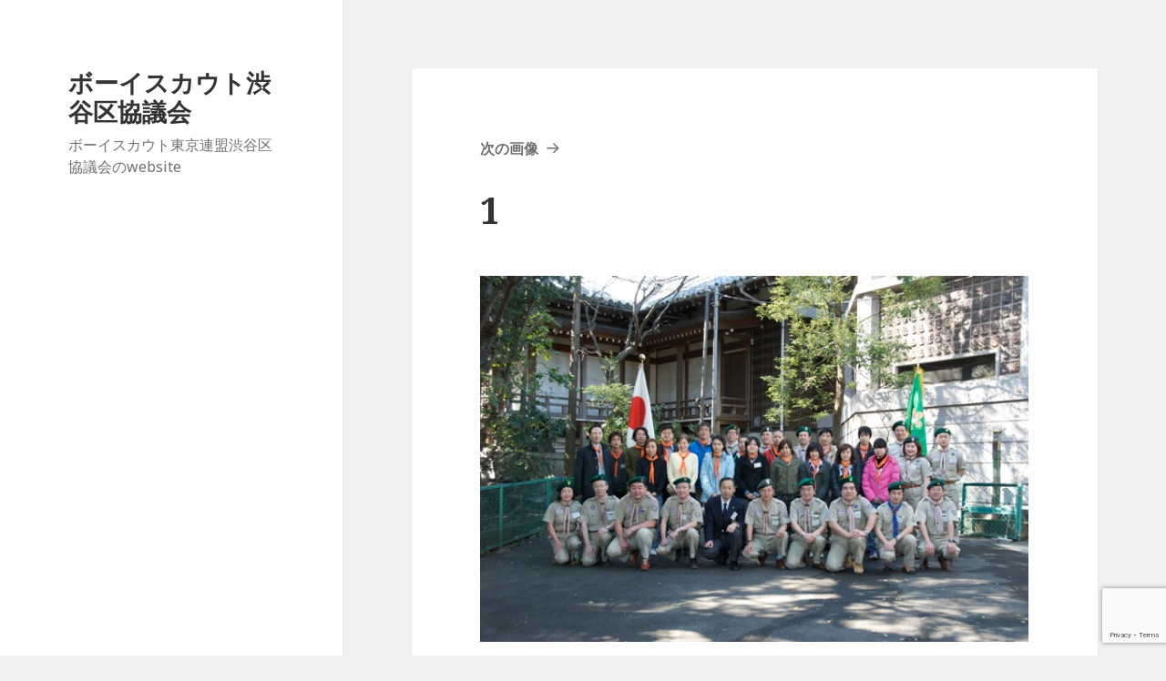

--- FILE ---
content_type: text/html; charset=UTF-8
request_url: https://bs-shibuya.net/2009/03/16/%E7%AC%AC35%E5%9B%9E%E3%83%9C%E3%83%BC%E3%82%A4%E3%82%B9%E3%82%AB%E3%82%A6%E3%83%88%E8%AC%9B%E7%BF%92%E4%BC%9A/1-2/
body_size: 41188
content:
<!DOCTYPE html>
<html lang="ja"
	prefix="og: https://ogp.me/ns#"  class="no-js">
<head>
	<meta charset="UTF-8">
	<meta name="viewport" content="width=device-width">
	<link rel="profile" href="https://gmpg.org/xfn/11">
	<link rel="pingback" href="https://bs-shibuya.net/xmlrpc.php">
	<!--[if lt IE 9]>
	<script src="https://bs-shibuya.net/wp-content/themes/twentyfifteen/js/html5.js?ver=3.7.0"></script>
	<![endif]-->
	<script>(function(html){html.className = html.className.replace(/\bno-js\b/,'js')})(document.documentElement);</script>
<title>1 | ボーイスカウト渋谷区協議会</title>

		<!-- All in One SEO 4.1.2.3 -->
		<meta name="google-site-verification" content="yxx_FcY4hNaeEKkjwJmzz4QGjoNvC2GILwSAUqDZAsE" />

		<!-- Google tag (gtag.js) -->
<script async src="https://www.googletagmanager.com/gtag/js?id=G-N6WP53BK1X"></script>
<script>
  window.dataLayer = window.dataLayer || [];
  function gtag(){dataLayer.push(arguments);}
  gtag('js', new Date());

  gtag('config', 'G-N6WP53BK1X');
</script>
		<meta property="og:site_name" content="ボーイスカウト渋谷区協議会 | ボーイスカウト東京連盟渋谷区協議会のwebsite" />
		<meta property="og:type" content="article" />
		<meta property="og:title" content="1 | ボーイスカウト渋谷区協議会" />
		<meta property="article:published_time" content="2009-03-16T01:55:47Z" />
		<meta property="article:modified_time" content="2009-03-16T01:55:47Z" />
		<meta name="twitter:card" content="summary" />
		<meta name="twitter:domain" content="bs-shibuya.net" />
		<meta name="twitter:title" content="1 | ボーイスカウト渋谷区協議会" />
		<script type="application/ld+json" class="aioseo-schema">
			{"@context":"https:\/\/schema.org","@graph":[{"@type":"WebSite","@id":"https:\/\/bs-shibuya.net\/#website","url":"https:\/\/bs-shibuya.net\/","name":"\u30dc\u30fc\u30a4\u30b9\u30ab\u30a6\u30c8\u6e0b\u8c37\u533a\u5354\u8b70\u4f1a","description":"\u30dc\u30fc\u30a4\u30b9\u30ab\u30a6\u30c8\u6771\u4eac\u9023\u76df\u6e0b\u8c37\u533a\u5354\u8b70\u4f1a\u306ewebsite","publisher":{"@id":"https:\/\/bs-shibuya.net\/#organization"}},{"@type":"Organization","@id":"https:\/\/bs-shibuya.net\/#organization","name":"\u30dc\u30fc\u30a4\u30b9\u30ab\u30a6\u30c8\u6e0b\u8c37\u533a\u5354\u8b70\u4f1a","url":"https:\/\/bs-shibuya.net\/"},{"@type":"BreadcrumbList","@id":"https:\/\/bs-shibuya.net\/2009\/03\/16\/%e7%ac%ac35%e5%9b%9e%e3%83%9c%e3%83%bc%e3%82%a4%e3%82%b9%e3%82%ab%e3%82%a6%e3%83%88%e8%ac%9b%e7%bf%92%e4%bc%9a\/1-2\/#breadcrumblist","itemListElement":[{"@type":"ListItem","@id":"https:\/\/bs-shibuya.net\/#listItem","position":"1","item":{"@type":"WebPage","@id":"https:\/\/bs-shibuya.net\/","name":"\u30db\u30fc\u30e0","description":"\u5404\u56e3\u306e\u30db\u30fc\u30e0\u30da\u30fc\u30b8\u306f\u4ee5\u4e0b\u304b\u3089\u30a2\u30af\u30bb\u30b9\u3057\u3066\u304f\u3060\u3055\u3044 \u6e0b\u8c375\u56e3 \u6e0b\u8c376\u56e3 \u6e0b\u8c379\u56e3 \u6e0b\u8c3710\u56e3 \u6e0b\u8c3714\u56e3 \u304a\u554f\u3044 \u2026 \u7d9a\u304d\u3092\u8aad\u3080 1","url":"https:\/\/bs-shibuya.net\/"},"nextItem":"https:\/\/bs-shibuya.net\/2009\/03\/16\/%e7%ac%ac35%e5%9b%9e%e3%83%9c%e3%83%bc%e3%82%a4%e3%82%b9%e3%82%ab%e3%82%a6%e3%83%88%e8%ac%9b%e7%bf%92%e4%bc%9a\/1-2\/#listItem"},{"@type":"ListItem","@id":"https:\/\/bs-shibuya.net\/2009\/03\/16\/%e7%ac%ac35%e5%9b%9e%e3%83%9c%e3%83%bc%e3%82%a4%e3%82%b9%e3%82%ab%e3%82%a6%e3%83%88%e8%ac%9b%e7%bf%92%e4%bc%9a\/1-2\/#listItem","position":"2","item":{"@type":"WebPage","@id":"https:\/\/bs-shibuya.net\/2009\/03\/16\/%e7%ac%ac35%e5%9b%9e%e3%83%9c%e3%83%bc%e3%82%a4%e3%82%b9%e3%82%ab%e3%82%a6%e3%83%88%e8%ac%9b%e7%bf%92%e4%bc%9a\/1-2\/","name":"1","url":"https:\/\/bs-shibuya.net\/2009\/03\/16\/%e7%ac%ac35%e5%9b%9e%e3%83%9c%e3%83%bc%e3%82%a4%e3%82%b9%e3%82%ab%e3%82%a6%e3%83%88%e8%ac%9b%e7%bf%92%e4%bc%9a\/1-2\/"},"previousItem":"https:\/\/bs-shibuya.net\/#listItem"}]},{"@type":"Person","@id":"https:\/\/bs-shibuya.net\/author\/tadano\/#author","url":"https:\/\/bs-shibuya.net\/author\/tadano\/","name":"tadano"},{"@type":"ItemPage","@id":"https:\/\/bs-shibuya.net\/2009\/03\/16\/%e7%ac%ac35%e5%9b%9e%e3%83%9c%e3%83%bc%e3%82%a4%e3%82%b9%e3%82%ab%e3%82%a6%e3%83%88%e8%ac%9b%e7%bf%92%e4%bc%9a\/1-2\/#itempage","url":"https:\/\/bs-shibuya.net\/2009\/03\/16\/%e7%ac%ac35%e5%9b%9e%e3%83%9c%e3%83%bc%e3%82%a4%e3%82%b9%e3%82%ab%e3%82%a6%e3%83%88%e8%ac%9b%e7%bf%92%e4%bc%9a\/1-2\/","name":"1 | \u30dc\u30fc\u30a4\u30b9\u30ab\u30a6\u30c8\u6e0b\u8c37\u533a\u5354\u8b70\u4f1a","inLanguage":"ja","isPartOf":{"@id":"https:\/\/bs-shibuya.net\/#website"},"breadcrumb":{"@id":"https:\/\/bs-shibuya.net\/2009\/03\/16\/%e7%ac%ac35%e5%9b%9e%e3%83%9c%e3%83%bc%e3%82%a4%e3%82%b9%e3%82%ab%e3%82%a6%e3%83%88%e8%ac%9b%e7%bf%92%e4%bc%9a\/1-2\/#breadcrumblist"},"author":"https:\/\/bs-shibuya.net\/2009\/03\/16\/%e7%ac%ac35%e5%9b%9e%e3%83%9c%e3%83%bc%e3%82%a4%e3%82%b9%e3%82%ab%e3%82%a6%e3%83%88%e8%ac%9b%e7%bf%92%e4%bc%9a\/1-2\/#author","creator":"https:\/\/bs-shibuya.net\/2009\/03\/16\/%e7%ac%ac35%e5%9b%9e%e3%83%9c%e3%83%bc%e3%82%a4%e3%82%b9%e3%82%ab%e3%82%a6%e3%83%88%e8%ac%9b%e7%bf%92%e4%bc%9a\/1-2\/#author","datePublished":"2009-03-16T01:55:47+09:00","dateModified":"2009-03-16T01:55:47+09:00"}]}
		</script>
		<!-- All in One SEO -->

<link rel='dns-prefetch' href='//www.google.com' />
<link rel='dns-prefetch' href='//fonts.googleapis.com' />
<link rel='dns-prefetch' href='//s.w.org' />
<link href='https://fonts.gstatic.com' crossorigin rel='preconnect' />
<link rel="alternate" type="application/rss+xml" title="ボーイスカウト渋谷区協議会 &raquo; フィード" href="https://bs-shibuya.net/feed/" />
<link rel="alternate" type="application/rss+xml" title="ボーイスカウト渋谷区協議会 &raquo; コメントフィード" href="https://bs-shibuya.net/comments/feed/" />
<link rel="alternate" type="application/rss+xml" title="ボーイスカウト渋谷区協議会 &raquo; 1 のコメントのフィード" href="https://bs-shibuya.net/2009/03/16/%e7%ac%ac35%e5%9b%9e%e3%83%9c%e3%83%bc%e3%82%a4%e3%82%b9%e3%82%ab%e3%82%a6%e3%83%88%e8%ac%9b%e7%bf%92%e4%bc%9a/1-2/feed/" />
<script>
window._wpemojiSettings = {"baseUrl":"https:\/\/s.w.org\/images\/core\/emoji\/13.1.0\/72x72\/","ext":".png","svgUrl":"https:\/\/s.w.org\/images\/core\/emoji\/13.1.0\/svg\/","svgExt":".svg","source":{"concatemoji":"https:\/\/bs-shibuya.net\/wp-includes\/js\/wp-emoji-release.min.js?ver=5.9.12"}};
/*! This file is auto-generated */
!function(e,a,t){var n,r,o,i=a.createElement("canvas"),p=i.getContext&&i.getContext("2d");function s(e,t){var a=String.fromCharCode;p.clearRect(0,0,i.width,i.height),p.fillText(a.apply(this,e),0,0);e=i.toDataURL();return p.clearRect(0,0,i.width,i.height),p.fillText(a.apply(this,t),0,0),e===i.toDataURL()}function c(e){var t=a.createElement("script");t.src=e,t.defer=t.type="text/javascript",a.getElementsByTagName("head")[0].appendChild(t)}for(o=Array("flag","emoji"),t.supports={everything:!0,everythingExceptFlag:!0},r=0;r<o.length;r++)t.supports[o[r]]=function(e){if(!p||!p.fillText)return!1;switch(p.textBaseline="top",p.font="600 32px Arial",e){case"flag":return s([127987,65039,8205,9895,65039],[127987,65039,8203,9895,65039])?!1:!s([55356,56826,55356,56819],[55356,56826,8203,55356,56819])&&!s([55356,57332,56128,56423,56128,56418,56128,56421,56128,56430,56128,56423,56128,56447],[55356,57332,8203,56128,56423,8203,56128,56418,8203,56128,56421,8203,56128,56430,8203,56128,56423,8203,56128,56447]);case"emoji":return!s([10084,65039,8205,55357,56613],[10084,65039,8203,55357,56613])}return!1}(o[r]),t.supports.everything=t.supports.everything&&t.supports[o[r]],"flag"!==o[r]&&(t.supports.everythingExceptFlag=t.supports.everythingExceptFlag&&t.supports[o[r]]);t.supports.everythingExceptFlag=t.supports.everythingExceptFlag&&!t.supports.flag,t.DOMReady=!1,t.readyCallback=function(){t.DOMReady=!0},t.supports.everything||(n=function(){t.readyCallback()},a.addEventListener?(a.addEventListener("DOMContentLoaded",n,!1),e.addEventListener("load",n,!1)):(e.attachEvent("onload",n),a.attachEvent("onreadystatechange",function(){"complete"===a.readyState&&t.readyCallback()})),(n=t.source||{}).concatemoji?c(n.concatemoji):n.wpemoji&&n.twemoji&&(c(n.twemoji),c(n.wpemoji)))}(window,document,window._wpemojiSettings);
</script>
<style>
img.wp-smiley,
img.emoji {
	display: inline !important;
	border: none !important;
	box-shadow: none !important;
	height: 1em !important;
	width: 1em !important;
	margin: 0 0.07em !important;
	vertical-align: -0.1em !important;
	background: none !important;
	padding: 0 !important;
}
</style>
	<link rel='stylesheet' id='wp-block-library-css'  href='https://bs-shibuya.net/wp-includes/css/dist/block-library/style.min.css?ver=5.9.12' media='all' />
<style id='wp-block-library-theme-inline-css'>
.wp-block-audio figcaption{color:#555;font-size:13px;text-align:center}.is-dark-theme .wp-block-audio figcaption{color:hsla(0,0%,100%,.65)}.wp-block-code>code{font-family:Menlo,Consolas,monaco,monospace;color:#1e1e1e;padding:.8em 1em;border:1px solid #ddd;border-radius:4px}.wp-block-embed figcaption{color:#555;font-size:13px;text-align:center}.is-dark-theme .wp-block-embed figcaption{color:hsla(0,0%,100%,.65)}.blocks-gallery-caption{color:#555;font-size:13px;text-align:center}.is-dark-theme .blocks-gallery-caption{color:hsla(0,0%,100%,.65)}.wp-block-image figcaption{color:#555;font-size:13px;text-align:center}.is-dark-theme .wp-block-image figcaption{color:hsla(0,0%,100%,.65)}.wp-block-pullquote{border-top:4px solid;border-bottom:4px solid;margin-bottom:1.75em;color:currentColor}.wp-block-pullquote__citation,.wp-block-pullquote cite,.wp-block-pullquote footer{color:currentColor;text-transform:uppercase;font-size:.8125em;font-style:normal}.wp-block-quote{border-left:.25em solid;margin:0 0 1.75em;padding-left:1em}.wp-block-quote cite,.wp-block-quote footer{color:currentColor;font-size:.8125em;position:relative;font-style:normal}.wp-block-quote.has-text-align-right{border-left:none;border-right:.25em solid;padding-left:0;padding-right:1em}.wp-block-quote.has-text-align-center{border:none;padding-left:0}.wp-block-quote.is-large,.wp-block-quote.is-style-large,.wp-block-quote.is-style-plain{border:none}.wp-block-search .wp-block-search__label{font-weight:700}.wp-block-group:where(.has-background){padding:1.25em 2.375em}.wp-block-separator{border:none;border-bottom:2px solid;margin-left:auto;margin-right:auto;opacity:.4}.wp-block-separator:not(.is-style-wide):not(.is-style-dots){width:100px}.wp-block-separator.has-background:not(.is-style-dots){border-bottom:none;height:1px}.wp-block-separator.has-background:not(.is-style-wide):not(.is-style-dots){height:2px}.wp-block-table thead{border-bottom:3px solid}.wp-block-table tfoot{border-top:3px solid}.wp-block-table td,.wp-block-table th{padding:.5em;border:1px solid;word-break:normal}.wp-block-table figcaption{color:#555;font-size:13px;text-align:center}.is-dark-theme .wp-block-table figcaption{color:hsla(0,0%,100%,.65)}.wp-block-video figcaption{color:#555;font-size:13px;text-align:center}.is-dark-theme .wp-block-video figcaption{color:hsla(0,0%,100%,.65)}.wp-block-template-part.has-background{padding:1.25em 2.375em;margin-top:0;margin-bottom:0}
</style>
<style id='global-styles-inline-css'>
body{--wp--preset--color--black: #000000;--wp--preset--color--cyan-bluish-gray: #abb8c3;--wp--preset--color--white: #fff;--wp--preset--color--pale-pink: #f78da7;--wp--preset--color--vivid-red: #cf2e2e;--wp--preset--color--luminous-vivid-orange: #ff6900;--wp--preset--color--luminous-vivid-amber: #fcb900;--wp--preset--color--light-green-cyan: #7bdcb5;--wp--preset--color--vivid-green-cyan: #00d084;--wp--preset--color--pale-cyan-blue: #8ed1fc;--wp--preset--color--vivid-cyan-blue: #0693e3;--wp--preset--color--vivid-purple: #9b51e0;--wp--preset--color--dark-gray: #111;--wp--preset--color--light-gray: #f1f1f1;--wp--preset--color--yellow: #f4ca16;--wp--preset--color--dark-brown: #352712;--wp--preset--color--medium-pink: #e53b51;--wp--preset--color--light-pink: #ffe5d1;--wp--preset--color--dark-purple: #2e2256;--wp--preset--color--purple: #674970;--wp--preset--color--blue-gray: #22313f;--wp--preset--color--bright-blue: #55c3dc;--wp--preset--color--light-blue: #e9f2f9;--wp--preset--gradient--vivid-cyan-blue-to-vivid-purple: linear-gradient(135deg,rgba(6,147,227,1) 0%,rgb(155,81,224) 100%);--wp--preset--gradient--light-green-cyan-to-vivid-green-cyan: linear-gradient(135deg,rgb(122,220,180) 0%,rgb(0,208,130) 100%);--wp--preset--gradient--luminous-vivid-amber-to-luminous-vivid-orange: linear-gradient(135deg,rgba(252,185,0,1) 0%,rgba(255,105,0,1) 100%);--wp--preset--gradient--luminous-vivid-orange-to-vivid-red: linear-gradient(135deg,rgba(255,105,0,1) 0%,rgb(207,46,46) 100%);--wp--preset--gradient--very-light-gray-to-cyan-bluish-gray: linear-gradient(135deg,rgb(238,238,238) 0%,rgb(169,184,195) 100%);--wp--preset--gradient--cool-to-warm-spectrum: linear-gradient(135deg,rgb(74,234,220) 0%,rgb(151,120,209) 20%,rgb(207,42,186) 40%,rgb(238,44,130) 60%,rgb(251,105,98) 80%,rgb(254,248,76) 100%);--wp--preset--gradient--blush-light-purple: linear-gradient(135deg,rgb(255,206,236) 0%,rgb(152,150,240) 100%);--wp--preset--gradient--blush-bordeaux: linear-gradient(135deg,rgb(254,205,165) 0%,rgb(254,45,45) 50%,rgb(107,0,62) 100%);--wp--preset--gradient--luminous-dusk: linear-gradient(135deg,rgb(255,203,112) 0%,rgb(199,81,192) 50%,rgb(65,88,208) 100%);--wp--preset--gradient--pale-ocean: linear-gradient(135deg,rgb(255,245,203) 0%,rgb(182,227,212) 50%,rgb(51,167,181) 100%);--wp--preset--gradient--electric-grass: linear-gradient(135deg,rgb(202,248,128) 0%,rgb(113,206,126) 100%);--wp--preset--gradient--midnight: linear-gradient(135deg,rgb(2,3,129) 0%,rgb(40,116,252) 100%);--wp--preset--duotone--dark-grayscale: url('#wp-duotone-dark-grayscale');--wp--preset--duotone--grayscale: url('#wp-duotone-grayscale');--wp--preset--duotone--purple-yellow: url('#wp-duotone-purple-yellow');--wp--preset--duotone--blue-red: url('#wp-duotone-blue-red');--wp--preset--duotone--midnight: url('#wp-duotone-midnight');--wp--preset--duotone--magenta-yellow: url('#wp-duotone-magenta-yellow');--wp--preset--duotone--purple-green: url('#wp-duotone-purple-green');--wp--preset--duotone--blue-orange: url('#wp-duotone-blue-orange');--wp--preset--font-size--small: 13px;--wp--preset--font-size--medium: 20px;--wp--preset--font-size--large: 36px;--wp--preset--font-size--x-large: 42px;}.has-black-color{color: var(--wp--preset--color--black) !important;}.has-cyan-bluish-gray-color{color: var(--wp--preset--color--cyan-bluish-gray) !important;}.has-white-color{color: var(--wp--preset--color--white) !important;}.has-pale-pink-color{color: var(--wp--preset--color--pale-pink) !important;}.has-vivid-red-color{color: var(--wp--preset--color--vivid-red) !important;}.has-luminous-vivid-orange-color{color: var(--wp--preset--color--luminous-vivid-orange) !important;}.has-luminous-vivid-amber-color{color: var(--wp--preset--color--luminous-vivid-amber) !important;}.has-light-green-cyan-color{color: var(--wp--preset--color--light-green-cyan) !important;}.has-vivid-green-cyan-color{color: var(--wp--preset--color--vivid-green-cyan) !important;}.has-pale-cyan-blue-color{color: var(--wp--preset--color--pale-cyan-blue) !important;}.has-vivid-cyan-blue-color{color: var(--wp--preset--color--vivid-cyan-blue) !important;}.has-vivid-purple-color{color: var(--wp--preset--color--vivid-purple) !important;}.has-black-background-color{background-color: var(--wp--preset--color--black) !important;}.has-cyan-bluish-gray-background-color{background-color: var(--wp--preset--color--cyan-bluish-gray) !important;}.has-white-background-color{background-color: var(--wp--preset--color--white) !important;}.has-pale-pink-background-color{background-color: var(--wp--preset--color--pale-pink) !important;}.has-vivid-red-background-color{background-color: var(--wp--preset--color--vivid-red) !important;}.has-luminous-vivid-orange-background-color{background-color: var(--wp--preset--color--luminous-vivid-orange) !important;}.has-luminous-vivid-amber-background-color{background-color: var(--wp--preset--color--luminous-vivid-amber) !important;}.has-light-green-cyan-background-color{background-color: var(--wp--preset--color--light-green-cyan) !important;}.has-vivid-green-cyan-background-color{background-color: var(--wp--preset--color--vivid-green-cyan) !important;}.has-pale-cyan-blue-background-color{background-color: var(--wp--preset--color--pale-cyan-blue) !important;}.has-vivid-cyan-blue-background-color{background-color: var(--wp--preset--color--vivid-cyan-blue) !important;}.has-vivid-purple-background-color{background-color: var(--wp--preset--color--vivid-purple) !important;}.has-black-border-color{border-color: var(--wp--preset--color--black) !important;}.has-cyan-bluish-gray-border-color{border-color: var(--wp--preset--color--cyan-bluish-gray) !important;}.has-white-border-color{border-color: var(--wp--preset--color--white) !important;}.has-pale-pink-border-color{border-color: var(--wp--preset--color--pale-pink) !important;}.has-vivid-red-border-color{border-color: var(--wp--preset--color--vivid-red) !important;}.has-luminous-vivid-orange-border-color{border-color: var(--wp--preset--color--luminous-vivid-orange) !important;}.has-luminous-vivid-amber-border-color{border-color: var(--wp--preset--color--luminous-vivid-amber) !important;}.has-light-green-cyan-border-color{border-color: var(--wp--preset--color--light-green-cyan) !important;}.has-vivid-green-cyan-border-color{border-color: var(--wp--preset--color--vivid-green-cyan) !important;}.has-pale-cyan-blue-border-color{border-color: var(--wp--preset--color--pale-cyan-blue) !important;}.has-vivid-cyan-blue-border-color{border-color: var(--wp--preset--color--vivid-cyan-blue) !important;}.has-vivid-purple-border-color{border-color: var(--wp--preset--color--vivid-purple) !important;}.has-vivid-cyan-blue-to-vivid-purple-gradient-background{background: var(--wp--preset--gradient--vivid-cyan-blue-to-vivid-purple) !important;}.has-light-green-cyan-to-vivid-green-cyan-gradient-background{background: var(--wp--preset--gradient--light-green-cyan-to-vivid-green-cyan) !important;}.has-luminous-vivid-amber-to-luminous-vivid-orange-gradient-background{background: var(--wp--preset--gradient--luminous-vivid-amber-to-luminous-vivid-orange) !important;}.has-luminous-vivid-orange-to-vivid-red-gradient-background{background: var(--wp--preset--gradient--luminous-vivid-orange-to-vivid-red) !important;}.has-very-light-gray-to-cyan-bluish-gray-gradient-background{background: var(--wp--preset--gradient--very-light-gray-to-cyan-bluish-gray) !important;}.has-cool-to-warm-spectrum-gradient-background{background: var(--wp--preset--gradient--cool-to-warm-spectrum) !important;}.has-blush-light-purple-gradient-background{background: var(--wp--preset--gradient--blush-light-purple) !important;}.has-blush-bordeaux-gradient-background{background: var(--wp--preset--gradient--blush-bordeaux) !important;}.has-luminous-dusk-gradient-background{background: var(--wp--preset--gradient--luminous-dusk) !important;}.has-pale-ocean-gradient-background{background: var(--wp--preset--gradient--pale-ocean) !important;}.has-electric-grass-gradient-background{background: var(--wp--preset--gradient--electric-grass) !important;}.has-midnight-gradient-background{background: var(--wp--preset--gradient--midnight) !important;}.has-small-font-size{font-size: var(--wp--preset--font-size--small) !important;}.has-medium-font-size{font-size: var(--wp--preset--font-size--medium) !important;}.has-large-font-size{font-size: var(--wp--preset--font-size--large) !important;}.has-x-large-font-size{font-size: var(--wp--preset--font-size--x-large) !important;}
</style>
<link rel='stylesheet' id='contact-form-7-css'  href='https://bs-shibuya.net/wp-content/plugins/contact-form-7/includes/css/styles.css?ver=5.4.1' media='all' />
<link rel='stylesheet' id='twentyfifteen-fonts-css'  href='https://fonts.googleapis.com/css?family=Noto+Sans%3A400italic%2C700italic%2C400%2C700%7CNoto+Serif%3A400italic%2C700italic%2C400%2C700%7CInconsolata%3A400%2C700&#038;subset=latin%2Clatin-ext&#038;display=fallback' media='all' />
<link rel='stylesheet' id='genericons-css'  href='https://bs-shibuya.net/wp-content/themes/twentyfifteen/genericons/genericons.css?ver=20201208' media='all' />
<link rel='stylesheet' id='twentyfifteen-style-css'  href='https://bs-shibuya.net/wp-content/themes/twentyfifteen/style.css?ver=20201208' media='all' />
<link rel='stylesheet' id='twentyfifteen-block-style-css'  href='https://bs-shibuya.net/wp-content/themes/twentyfifteen/css/blocks.css?ver=20190102' media='all' />
<!--[if lt IE 9]>
<link rel='stylesheet' id='twentyfifteen-ie-css'  href='https://bs-shibuya.net/wp-content/themes/twentyfifteen/css/ie.css?ver=20170916' media='all' />
<![endif]-->
<!--[if lt IE 8]>
<link rel='stylesheet' id='twentyfifteen-ie7-css'  href='https://bs-shibuya.net/wp-content/themes/twentyfifteen/css/ie7.css?ver=20141210' media='all' />
<![endif]-->
<script src='https://bs-shibuya.net/wp-includes/js/jquery/jquery.min.js?ver=3.6.0' id='jquery-core-js'></script>
<script src='https://bs-shibuya.net/wp-includes/js/jquery/jquery-migrate.min.js?ver=3.3.2' id='jquery-migrate-js'></script>
<script src='https://bs-shibuya.net/wp-content/themes/twentyfifteen/js/keyboard-image-navigation.js?ver=20141210' id='twentyfifteen-keyboard-image-navigation-js'></script>
<link rel="https://api.w.org/" href="https://bs-shibuya.net/wp-json/" /><link rel="alternate" type="application/json" href="https://bs-shibuya.net/wp-json/wp/v2/media/215" /><link rel="EditURI" type="application/rsd+xml" title="RSD" href="https://bs-shibuya.net/xmlrpc.php?rsd" />
<link rel="wlwmanifest" type="application/wlwmanifest+xml" href="https://bs-shibuya.net/wp-includes/wlwmanifest.xml" /> 
<meta name="generator" content="WordPress 5.9.12" />
<link rel='shortlink' href='https://bs-shibuya.net/?p=215' />
<link rel="alternate" type="application/json+oembed" href="https://bs-shibuya.net/wp-json/oembed/1.0/embed?url=https%3A%2F%2Fbs-shibuya.net%2F2009%2F03%2F16%2F%25e7%25ac%25ac35%25e5%259b%259e%25e3%2583%259c%25e3%2583%25bc%25e3%2582%25a4%25e3%2582%25b9%25e3%2582%25ab%25e3%2582%25a6%25e3%2583%2588%25e8%25ac%259b%25e7%25bf%2592%25e4%25bc%259a%2F1-2%2F" />
<link rel="alternate" type="text/xml+oembed" href="https://bs-shibuya.net/wp-json/oembed/1.0/embed?url=https%3A%2F%2Fbs-shibuya.net%2F2009%2F03%2F16%2F%25e7%25ac%25ac35%25e5%259b%259e%25e3%2583%259c%25e3%2583%25bc%25e3%2582%25a4%25e3%2582%25b9%25e3%2582%25ab%25e3%2582%25a6%25e3%2583%2588%25e8%25ac%259b%25e7%25bf%2592%25e4%25bc%259a%2F1-2%2F&#038;format=xml" />
   <script type="text/javascript">
   var _gaq = _gaq || [];
   _gaq.push(['_setAccount', 'UA-135566889-4']);
   _gaq.push(['_trackPageview']);
   (function() {
   var ga = document.createElement('script'); ga.type = 'text/javascript'; ga.async = true;
   ga.src = ('https:' == document.location.protocol ? 'https://ssl' : 'http://www') + '.google-analytics.com/ga.js';
   var s = document.getElementsByTagName('script')[0]; s.parentNode.insertBefore(ga, s);
   })();
   </script>
</head>

<body class="attachment attachment-template-default single single-attachment postid-215 attachmentid-215 attachment-jpeg wp-embed-responsive">
<svg xmlns="http://www.w3.org/2000/svg" viewBox="0 0 0 0" width="0" height="0" focusable="false" role="none" style="visibility: hidden; position: absolute; left: -9999px; overflow: hidden;" ><defs><filter id="wp-duotone-dark-grayscale"><feColorMatrix color-interpolation-filters="sRGB" type="matrix" values=" .299 .587 .114 0 0 .299 .587 .114 0 0 .299 .587 .114 0 0 .299 .587 .114 0 0 " /><feComponentTransfer color-interpolation-filters="sRGB" ><feFuncR type="table" tableValues="0 0.49803921568627" /><feFuncG type="table" tableValues="0 0.49803921568627" /><feFuncB type="table" tableValues="0 0.49803921568627" /><feFuncA type="table" tableValues="1 1" /></feComponentTransfer><feComposite in2="SourceGraphic" operator="in" /></filter></defs></svg><svg xmlns="http://www.w3.org/2000/svg" viewBox="0 0 0 0" width="0" height="0" focusable="false" role="none" style="visibility: hidden; position: absolute; left: -9999px; overflow: hidden;" ><defs><filter id="wp-duotone-grayscale"><feColorMatrix color-interpolation-filters="sRGB" type="matrix" values=" .299 .587 .114 0 0 .299 .587 .114 0 0 .299 .587 .114 0 0 .299 .587 .114 0 0 " /><feComponentTransfer color-interpolation-filters="sRGB" ><feFuncR type="table" tableValues="0 1" /><feFuncG type="table" tableValues="0 1" /><feFuncB type="table" tableValues="0 1" /><feFuncA type="table" tableValues="1 1" /></feComponentTransfer><feComposite in2="SourceGraphic" operator="in" /></filter></defs></svg><svg xmlns="http://www.w3.org/2000/svg" viewBox="0 0 0 0" width="0" height="0" focusable="false" role="none" style="visibility: hidden; position: absolute; left: -9999px; overflow: hidden;" ><defs><filter id="wp-duotone-purple-yellow"><feColorMatrix color-interpolation-filters="sRGB" type="matrix" values=" .299 .587 .114 0 0 .299 .587 .114 0 0 .299 .587 .114 0 0 .299 .587 .114 0 0 " /><feComponentTransfer color-interpolation-filters="sRGB" ><feFuncR type="table" tableValues="0.54901960784314 0.98823529411765" /><feFuncG type="table" tableValues="0 1" /><feFuncB type="table" tableValues="0.71764705882353 0.25490196078431" /><feFuncA type="table" tableValues="1 1" /></feComponentTransfer><feComposite in2="SourceGraphic" operator="in" /></filter></defs></svg><svg xmlns="http://www.w3.org/2000/svg" viewBox="0 0 0 0" width="0" height="0" focusable="false" role="none" style="visibility: hidden; position: absolute; left: -9999px; overflow: hidden;" ><defs><filter id="wp-duotone-blue-red"><feColorMatrix color-interpolation-filters="sRGB" type="matrix" values=" .299 .587 .114 0 0 .299 .587 .114 0 0 .299 .587 .114 0 0 .299 .587 .114 0 0 " /><feComponentTransfer color-interpolation-filters="sRGB" ><feFuncR type="table" tableValues="0 1" /><feFuncG type="table" tableValues="0 0.27843137254902" /><feFuncB type="table" tableValues="0.5921568627451 0.27843137254902" /><feFuncA type="table" tableValues="1 1" /></feComponentTransfer><feComposite in2="SourceGraphic" operator="in" /></filter></defs></svg><svg xmlns="http://www.w3.org/2000/svg" viewBox="0 0 0 0" width="0" height="0" focusable="false" role="none" style="visibility: hidden; position: absolute; left: -9999px; overflow: hidden;" ><defs><filter id="wp-duotone-midnight"><feColorMatrix color-interpolation-filters="sRGB" type="matrix" values=" .299 .587 .114 0 0 .299 .587 .114 0 0 .299 .587 .114 0 0 .299 .587 .114 0 0 " /><feComponentTransfer color-interpolation-filters="sRGB" ><feFuncR type="table" tableValues="0 0" /><feFuncG type="table" tableValues="0 0.64705882352941" /><feFuncB type="table" tableValues="0 1" /><feFuncA type="table" tableValues="1 1" /></feComponentTransfer><feComposite in2="SourceGraphic" operator="in" /></filter></defs></svg><svg xmlns="http://www.w3.org/2000/svg" viewBox="0 0 0 0" width="0" height="0" focusable="false" role="none" style="visibility: hidden; position: absolute; left: -9999px; overflow: hidden;" ><defs><filter id="wp-duotone-magenta-yellow"><feColorMatrix color-interpolation-filters="sRGB" type="matrix" values=" .299 .587 .114 0 0 .299 .587 .114 0 0 .299 .587 .114 0 0 .299 .587 .114 0 0 " /><feComponentTransfer color-interpolation-filters="sRGB" ><feFuncR type="table" tableValues="0.78039215686275 1" /><feFuncG type="table" tableValues="0 0.94901960784314" /><feFuncB type="table" tableValues="0.35294117647059 0.47058823529412" /><feFuncA type="table" tableValues="1 1" /></feComponentTransfer><feComposite in2="SourceGraphic" operator="in" /></filter></defs></svg><svg xmlns="http://www.w3.org/2000/svg" viewBox="0 0 0 0" width="0" height="0" focusable="false" role="none" style="visibility: hidden; position: absolute; left: -9999px; overflow: hidden;" ><defs><filter id="wp-duotone-purple-green"><feColorMatrix color-interpolation-filters="sRGB" type="matrix" values=" .299 .587 .114 0 0 .299 .587 .114 0 0 .299 .587 .114 0 0 .299 .587 .114 0 0 " /><feComponentTransfer color-interpolation-filters="sRGB" ><feFuncR type="table" tableValues="0.65098039215686 0.40392156862745" /><feFuncG type="table" tableValues="0 1" /><feFuncB type="table" tableValues="0.44705882352941 0.4" /><feFuncA type="table" tableValues="1 1" /></feComponentTransfer><feComposite in2="SourceGraphic" operator="in" /></filter></defs></svg><svg xmlns="http://www.w3.org/2000/svg" viewBox="0 0 0 0" width="0" height="0" focusable="false" role="none" style="visibility: hidden; position: absolute; left: -9999px; overflow: hidden;" ><defs><filter id="wp-duotone-blue-orange"><feColorMatrix color-interpolation-filters="sRGB" type="matrix" values=" .299 .587 .114 0 0 .299 .587 .114 0 0 .299 .587 .114 0 0 .299 .587 .114 0 0 " /><feComponentTransfer color-interpolation-filters="sRGB" ><feFuncR type="table" tableValues="0.098039215686275 1" /><feFuncG type="table" tableValues="0 0.66274509803922" /><feFuncB type="table" tableValues="0.84705882352941 0.41960784313725" /><feFuncA type="table" tableValues="1 1" /></feComponentTransfer><feComposite in2="SourceGraphic" operator="in" /></filter></defs></svg><div id="page" class="hfeed site">
	<a class="skip-link screen-reader-text" href="#content">コンテンツへスキップ</a>

	<div id="sidebar" class="sidebar">
		<header id="masthead" class="site-header" role="banner">
			<div class="site-branding">
										<p class="site-title"><a href="https://bs-shibuya.net/" rel="home">ボーイスカウト渋谷区協議会</a></p>
												<p class="site-description">ボーイスカウト東京連盟渋谷区協議会のwebsite</p>
										<button class="secondary-toggle">﻿メニューとウィジェット</button>
			</div><!-- .site-branding -->
		</header><!-- .site-header -->

			<div id="secondary" class="secondary">

		
		
					<div id="widget-area" class="widget-area" role="complementary">
				<aside id="text-3" class="widget widget_text">			<div class="textwidget"></div>
		</aside>			</div><!-- .widget-area -->
		
	</div><!-- .secondary -->

	</div><!-- .sidebar -->

	<div id="content" class="site-content">

	<div id="primary" class="content-area">
		<main id="main" class="site-main" role="main">

			
			<article id="post-215" class="post-215 attachment type-attachment status-inherit hentry">

				<nav id="image-navigation" class="navigation image-navigation">
					<div class="nav-links">
						<div class="nav-previous"></div><div class="nav-next"><a href='https://bs-shibuya.net/2009/03/16/%e7%ac%ac35%e5%9b%9e%e3%83%9c%e3%83%bc%e3%82%a4%e3%82%b9%e3%82%ab%e3%82%a6%e3%83%88%e8%ac%9b%e7%bf%92%e4%bc%9a/2-2/'>次の画像</a></div>
					</div><!-- .nav-links -->
				</nav><!-- .image-navigation -->

				<header class="entry-header">
					<h1 class="entry-title">1</h1>				</header><!-- .entry-header -->

				<div class="entry-content">

					<div class="entry-attachment">
						<img width="640" height="428" src="https://bs-shibuya.net/wp-content/uploads/2009/03/1.jpg" class="attachment-large size-large" alt="" loading="lazy" srcset="https://bs-shibuya.net/wp-content/uploads/2009/03/1.jpg 640w, https://bs-shibuya.net/wp-content/uploads/2009/03/1-300x200.jpg 300w" sizes="(max-width: 640px) 100vw, 640px" />
						
						</div><!-- .entry-attachment -->

											</div><!-- .entry-content -->

					<footer class="entry-footer">
					<span class="posted-on"><span class="screen-reader-text">投稿日: </span><a href="https://bs-shibuya.net/2009/03/16/%e7%ac%ac35%e5%9b%9e%e3%83%9c%e3%83%bc%e3%82%a4%e3%82%b9%e3%82%ab%e3%82%a6%e3%83%88%e8%ac%9b%e7%bf%92%e4%bc%9a/1-2/" rel="bookmark"><time class="entry-date published updated" datetime="2009-03-16T10:55:47+09:00">2009/03/16</time></a></span><span class="full-size-link"><span class="screen-reader-text">フルサイズ </span><a href="https://bs-shibuya.net/wp-content/uploads/2009/03/1.jpg">640 &times; 428</a></span>											</footer><!-- .entry-footer -->

				</article><!-- #post-215 -->

				
<div id="comments" class="comments-area">

	
	
		<div id="respond" class="comment-respond">
		<h3 id="reply-title" class="comment-reply-title">コメントを残す</h3><form action="https://bs-shibuya.net/wp-comments-post.php" method="post" id="commentform" class="comment-form" novalidate><p class="comment-notes"><span id="email-notes">メールアドレスが公開されることはありません。</span> <span class="required-field-message" aria-hidden="true"><span class="required" aria-hidden="true">*</span> が付いている欄は必須項目です</span></p><p class="comment-form-comment"><label for="comment">コメント <span class="required" aria-hidden="true">*</span></label> <textarea id="comment" name="comment" cols="45" rows="8" maxlength="65525" required></textarea></p><p class="comment-form-author"><label for="author">名前 <span class="required" aria-hidden="true">*</span></label> <input id="author" name="author" type="text" value="" size="30" maxlength="245" required /></p>
<p class="comment-form-email"><label for="email">メール <span class="required" aria-hidden="true">*</span></label> <input id="email" name="email" type="email" value="" size="30" maxlength="100" aria-describedby="email-notes" required /></p>
<p class="comment-form-url"><label for="url">サイト</label> <input id="url" name="url" type="url" value="" size="30" maxlength="200" /></p>
<p class="form-submit"><input name="submit" type="submit" id="submit" class="submit" value="コメントを送信" /> <input type='hidden' name='comment_post_ID' value='215' id='comment_post_ID' />
<input type='hidden' name='comment_parent' id='comment_parent' value='0' />
</p><p style="display: none;"><input type="hidden" id="akismet_comment_nonce" name="akismet_comment_nonce" value="53206e56db" /></p><input type="hidden" id="ak_js" name="ak_js" value="145"/><textarea name="ak_hp_textarea" cols="45" rows="8" maxlength="100" style="display: none !important;"></textarea></form>	</div><!-- #respond -->
	
</div><!-- .comments-area -->

	<nav class="navigation post-navigation" aria-label="投稿">
		<h2 class="screen-reader-text">投稿ナビゲーション</h2>
		<div class="nav-links"><div class="nav-previous"><a href="https://bs-shibuya.net/2009/03/16/%e7%ac%ac35%e5%9b%9e%e3%83%9c%e3%83%bc%e3%82%a4%e3%82%b9%e3%82%ab%e3%82%a6%e3%83%88%e8%ac%9b%e7%bf%92%e4%bc%9a/" rel="prev"><span class="post-title">第35回ボーイスカウト講習会</span> <span class="meta-nav">内で公開</span></a></div></div>
	</nav>
			<article id="post-108" class="post-108 attachment type-attachment status-inherit hentry">

				<nav id="image-navigation" class="navigation image-navigation">
					<div class="nav-links">
						<div class="nav-previous"></div><div class="nav-next"><a href='https://bs-shibuya.net/2009/01/12/%e6%98%8e%e6%b2%bb%e7%a5%9e%e5%ae%ae%e5%88%9d%e8%a9%a3%e5%a5%89%e4%bb%95/2-2/'>次の画像</a></div>
					</div><!-- .nav-links -->
				</nav><!-- .image-navigation -->

				<header class="entry-header">
					<h1 class="entry-title">南神門</h1>				</header><!-- .entry-header -->

				<div class="entry-content">

					<div class="entry-attachment">
						<img width="640" height="427" src="https://bs-shibuya.net/wp-content/uploads/2009/01/1.jpg" class="attachment-large size-large" alt="" loading="lazy" srcset="https://bs-shibuya.net/wp-content/uploads/2009/01/1.jpg 640w, https://bs-shibuya.net/wp-content/uploads/2009/01/1-300x200.jpg 300w" sizes="(max-width: 640px) 100vw, 640px" />
														<div class="entry-caption">
									<p>南神門</p>
								</div><!-- .entry-caption -->
							
						</div><!-- .entry-attachment -->

											</div><!-- .entry-content -->

					<footer class="entry-footer">
					<span class="posted-on"><span class="screen-reader-text">投稿日: </span><a href="https://bs-shibuya.net/2009/01/12/%e6%98%8e%e6%b2%bb%e7%a5%9e%e5%ae%ae%e5%88%9d%e8%a9%a3%e5%a5%89%e4%bb%95/1-2/" rel="bookmark"><time class="entry-date published updated" datetime="2009-01-12T22:04:15+09:00">2009/01/12</time></a></span><span class="full-size-link"><span class="screen-reader-text">フルサイズ </span><a href="https://bs-shibuya.net/wp-content/uploads/2009/01/1.jpg">640 &times; 427</a></span>											</footer><!-- .entry-footer -->

				</article><!-- #post-108 -->

				
<div id="comments" class="comments-area">

	
	
		<div id="respond" class="comment-respond">
		<h3 id="reply-title" class="comment-reply-title">コメントを残す</h3><form action="https://bs-shibuya.net/wp-comments-post.php" method="post" id="commentform" class="comment-form" novalidate><p class="comment-notes"><span id="email-notes">メールアドレスが公開されることはありません。</span> <span class="required-field-message" aria-hidden="true"><span class="required" aria-hidden="true">*</span> が付いている欄は必須項目です</span></p><p class="comment-form-comment"><label for="comment">コメント <span class="required" aria-hidden="true">*</span></label> <textarea id="comment" name="comment" cols="45" rows="8" maxlength="65525" required></textarea></p><p class="comment-form-author"><label for="author">名前 <span class="required" aria-hidden="true">*</span></label> <input id="author" name="author" type="text" value="" size="30" maxlength="245" required /></p>
<p class="comment-form-email"><label for="email">メール <span class="required" aria-hidden="true">*</span></label> <input id="email" name="email" type="email" value="" size="30" maxlength="100" aria-describedby="email-notes" required /></p>
<p class="comment-form-url"><label for="url">サイト</label> <input id="url" name="url" type="url" value="" size="30" maxlength="200" /></p>
<p class="form-submit"><input name="submit" type="submit" id="submit" class="submit" value="コメントを送信" /> <input type='hidden' name='comment_post_ID' value='108' id='comment_post_ID' />
<input type='hidden' name='comment_parent' id='comment_parent' value='0' />
</p><p style="display: none;"><input type="hidden" id="akismet_comment_nonce" name="akismet_comment_nonce" value="d5683eae90" /></p><input type="hidden" id="ak_js" name="ak_js" value="113"/><textarea name="ak_hp_textarea" cols="45" rows="8" maxlength="100" style="display: none !important;"></textarea></form>	</div><!-- #respond -->
	
</div><!-- .comments-area -->

	<nav class="navigation post-navigation" aria-label="投稿">
		<h2 class="screen-reader-text">投稿ナビゲーション</h2>
		<div class="nav-links"><div class="nav-previous"><a href="https://bs-shibuya.net/2009/01/12/%e6%98%8e%e6%b2%bb%e7%a5%9e%e5%ae%ae%e5%88%9d%e8%a9%a3%e5%a5%89%e4%bb%95/" rel="prev"><span class="post-title">明治神宮初詣奉仕</span> <span class="meta-nav">内で公開</span></a></div></div>
	</nav>
		</main><!-- .site-main -->
	</div><!-- .content-area -->


	</div><!-- .site-content -->

	<footer id="colophon" class="site-footer" role="contentinfo">
		<div class="site-info">
									<a href="https://ja.wordpress.org/" class="imprint">
				Proudly powered by WordPress			</a>
		</div><!-- .site-info -->
	</footer><!-- .site-footer -->

</div><!-- .site -->

<script src='https://bs-shibuya.net/wp-includes/js/dist/vendor/regenerator-runtime.min.js?ver=0.13.9' id='regenerator-runtime-js'></script>
<script src='https://bs-shibuya.net/wp-includes/js/dist/vendor/wp-polyfill.min.js?ver=3.15.0' id='wp-polyfill-js'></script>
<script id='contact-form-7-js-extra'>
var wpcf7 = {"api":{"root":"https:\/\/bs-shibuya.net\/wp-json\/","namespace":"contact-form-7\/v1"},"cached":"1"};
</script>
<script src='https://bs-shibuya.net/wp-content/plugins/contact-form-7/includes/js/index.js?ver=5.4.1' id='contact-form-7-js'></script>
<script src='https://bs-shibuya.net/wp-content/themes/twentyfifteen/js/skip-link-focus-fix.js?ver=20141028' id='twentyfifteen-skip-link-focus-fix-js'></script>
<script id='twentyfifteen-script-js-extra'>
var screenReaderText = {"expand":"<span class=\"screen-reader-text\">\u30b5\u30d6\u30e1\u30cb\u30e5\u30fc\u3092\u5c55\u958b<\/span>","collapse":"<span class=\"screen-reader-text\">\u30b5\u30d6\u30e1\u30cb\u30e5\u30fc\u3092\u9589\u3058\u308b<\/span>"};
</script>
<script src='https://bs-shibuya.net/wp-content/themes/twentyfifteen/js/functions.js?ver=20171218' id='twentyfifteen-script-js'></script>
<script src='https://www.google.com/recaptcha/api.js?render=6LcAjmIaAAAAAKDxMAiSYNcEZCAJagiUQEXpwDOQ&#038;ver=3.0' id='google-recaptcha-js'></script>
<script id='wpcf7-recaptcha-js-extra'>
var wpcf7_recaptcha = {"sitekey":"6LcAjmIaAAAAAKDxMAiSYNcEZCAJagiUQEXpwDOQ","actions":{"homepage":"homepage","contactform":"contactform"}};
</script>
<script src='https://bs-shibuya.net/wp-content/plugins/contact-form-7/modules/recaptcha/index.js?ver=5.4.1' id='wpcf7-recaptcha-js'></script>
<script defer src='https://bs-shibuya.net/wp-content/plugins/akismet/_inc/form.js?ver=4.1.10' id='akismet-form-js'></script>

</body>
</html>


--- FILE ---
content_type: text/html; charset=utf-8
request_url: https://www.google.com/recaptcha/api2/anchor?ar=1&k=6LcAjmIaAAAAAKDxMAiSYNcEZCAJagiUQEXpwDOQ&co=aHR0cHM6Ly9icy1zaGlidXlhLm5ldDo0NDM.&hl=en&v=PoyoqOPhxBO7pBk68S4YbpHZ&size=invisible&anchor-ms=20000&execute-ms=30000&cb=76m7hi7xbqme
body_size: 48586
content:
<!DOCTYPE HTML><html dir="ltr" lang="en"><head><meta http-equiv="Content-Type" content="text/html; charset=UTF-8">
<meta http-equiv="X-UA-Compatible" content="IE=edge">
<title>reCAPTCHA</title>
<style type="text/css">
/* cyrillic-ext */
@font-face {
  font-family: 'Roboto';
  font-style: normal;
  font-weight: 400;
  font-stretch: 100%;
  src: url(//fonts.gstatic.com/s/roboto/v48/KFO7CnqEu92Fr1ME7kSn66aGLdTylUAMa3GUBHMdazTgWw.woff2) format('woff2');
  unicode-range: U+0460-052F, U+1C80-1C8A, U+20B4, U+2DE0-2DFF, U+A640-A69F, U+FE2E-FE2F;
}
/* cyrillic */
@font-face {
  font-family: 'Roboto';
  font-style: normal;
  font-weight: 400;
  font-stretch: 100%;
  src: url(//fonts.gstatic.com/s/roboto/v48/KFO7CnqEu92Fr1ME7kSn66aGLdTylUAMa3iUBHMdazTgWw.woff2) format('woff2');
  unicode-range: U+0301, U+0400-045F, U+0490-0491, U+04B0-04B1, U+2116;
}
/* greek-ext */
@font-face {
  font-family: 'Roboto';
  font-style: normal;
  font-weight: 400;
  font-stretch: 100%;
  src: url(//fonts.gstatic.com/s/roboto/v48/KFO7CnqEu92Fr1ME7kSn66aGLdTylUAMa3CUBHMdazTgWw.woff2) format('woff2');
  unicode-range: U+1F00-1FFF;
}
/* greek */
@font-face {
  font-family: 'Roboto';
  font-style: normal;
  font-weight: 400;
  font-stretch: 100%;
  src: url(//fonts.gstatic.com/s/roboto/v48/KFO7CnqEu92Fr1ME7kSn66aGLdTylUAMa3-UBHMdazTgWw.woff2) format('woff2');
  unicode-range: U+0370-0377, U+037A-037F, U+0384-038A, U+038C, U+038E-03A1, U+03A3-03FF;
}
/* math */
@font-face {
  font-family: 'Roboto';
  font-style: normal;
  font-weight: 400;
  font-stretch: 100%;
  src: url(//fonts.gstatic.com/s/roboto/v48/KFO7CnqEu92Fr1ME7kSn66aGLdTylUAMawCUBHMdazTgWw.woff2) format('woff2');
  unicode-range: U+0302-0303, U+0305, U+0307-0308, U+0310, U+0312, U+0315, U+031A, U+0326-0327, U+032C, U+032F-0330, U+0332-0333, U+0338, U+033A, U+0346, U+034D, U+0391-03A1, U+03A3-03A9, U+03B1-03C9, U+03D1, U+03D5-03D6, U+03F0-03F1, U+03F4-03F5, U+2016-2017, U+2034-2038, U+203C, U+2040, U+2043, U+2047, U+2050, U+2057, U+205F, U+2070-2071, U+2074-208E, U+2090-209C, U+20D0-20DC, U+20E1, U+20E5-20EF, U+2100-2112, U+2114-2115, U+2117-2121, U+2123-214F, U+2190, U+2192, U+2194-21AE, U+21B0-21E5, U+21F1-21F2, U+21F4-2211, U+2213-2214, U+2216-22FF, U+2308-230B, U+2310, U+2319, U+231C-2321, U+2336-237A, U+237C, U+2395, U+239B-23B7, U+23D0, U+23DC-23E1, U+2474-2475, U+25AF, U+25B3, U+25B7, U+25BD, U+25C1, U+25CA, U+25CC, U+25FB, U+266D-266F, U+27C0-27FF, U+2900-2AFF, U+2B0E-2B11, U+2B30-2B4C, U+2BFE, U+3030, U+FF5B, U+FF5D, U+1D400-1D7FF, U+1EE00-1EEFF;
}
/* symbols */
@font-face {
  font-family: 'Roboto';
  font-style: normal;
  font-weight: 400;
  font-stretch: 100%;
  src: url(//fonts.gstatic.com/s/roboto/v48/KFO7CnqEu92Fr1ME7kSn66aGLdTylUAMaxKUBHMdazTgWw.woff2) format('woff2');
  unicode-range: U+0001-000C, U+000E-001F, U+007F-009F, U+20DD-20E0, U+20E2-20E4, U+2150-218F, U+2190, U+2192, U+2194-2199, U+21AF, U+21E6-21F0, U+21F3, U+2218-2219, U+2299, U+22C4-22C6, U+2300-243F, U+2440-244A, U+2460-24FF, U+25A0-27BF, U+2800-28FF, U+2921-2922, U+2981, U+29BF, U+29EB, U+2B00-2BFF, U+4DC0-4DFF, U+FFF9-FFFB, U+10140-1018E, U+10190-1019C, U+101A0, U+101D0-101FD, U+102E0-102FB, U+10E60-10E7E, U+1D2C0-1D2D3, U+1D2E0-1D37F, U+1F000-1F0FF, U+1F100-1F1AD, U+1F1E6-1F1FF, U+1F30D-1F30F, U+1F315, U+1F31C, U+1F31E, U+1F320-1F32C, U+1F336, U+1F378, U+1F37D, U+1F382, U+1F393-1F39F, U+1F3A7-1F3A8, U+1F3AC-1F3AF, U+1F3C2, U+1F3C4-1F3C6, U+1F3CA-1F3CE, U+1F3D4-1F3E0, U+1F3ED, U+1F3F1-1F3F3, U+1F3F5-1F3F7, U+1F408, U+1F415, U+1F41F, U+1F426, U+1F43F, U+1F441-1F442, U+1F444, U+1F446-1F449, U+1F44C-1F44E, U+1F453, U+1F46A, U+1F47D, U+1F4A3, U+1F4B0, U+1F4B3, U+1F4B9, U+1F4BB, U+1F4BF, U+1F4C8-1F4CB, U+1F4D6, U+1F4DA, U+1F4DF, U+1F4E3-1F4E6, U+1F4EA-1F4ED, U+1F4F7, U+1F4F9-1F4FB, U+1F4FD-1F4FE, U+1F503, U+1F507-1F50B, U+1F50D, U+1F512-1F513, U+1F53E-1F54A, U+1F54F-1F5FA, U+1F610, U+1F650-1F67F, U+1F687, U+1F68D, U+1F691, U+1F694, U+1F698, U+1F6AD, U+1F6B2, U+1F6B9-1F6BA, U+1F6BC, U+1F6C6-1F6CF, U+1F6D3-1F6D7, U+1F6E0-1F6EA, U+1F6F0-1F6F3, U+1F6F7-1F6FC, U+1F700-1F7FF, U+1F800-1F80B, U+1F810-1F847, U+1F850-1F859, U+1F860-1F887, U+1F890-1F8AD, U+1F8B0-1F8BB, U+1F8C0-1F8C1, U+1F900-1F90B, U+1F93B, U+1F946, U+1F984, U+1F996, U+1F9E9, U+1FA00-1FA6F, U+1FA70-1FA7C, U+1FA80-1FA89, U+1FA8F-1FAC6, U+1FACE-1FADC, U+1FADF-1FAE9, U+1FAF0-1FAF8, U+1FB00-1FBFF;
}
/* vietnamese */
@font-face {
  font-family: 'Roboto';
  font-style: normal;
  font-weight: 400;
  font-stretch: 100%;
  src: url(//fonts.gstatic.com/s/roboto/v48/KFO7CnqEu92Fr1ME7kSn66aGLdTylUAMa3OUBHMdazTgWw.woff2) format('woff2');
  unicode-range: U+0102-0103, U+0110-0111, U+0128-0129, U+0168-0169, U+01A0-01A1, U+01AF-01B0, U+0300-0301, U+0303-0304, U+0308-0309, U+0323, U+0329, U+1EA0-1EF9, U+20AB;
}
/* latin-ext */
@font-face {
  font-family: 'Roboto';
  font-style: normal;
  font-weight: 400;
  font-stretch: 100%;
  src: url(//fonts.gstatic.com/s/roboto/v48/KFO7CnqEu92Fr1ME7kSn66aGLdTylUAMa3KUBHMdazTgWw.woff2) format('woff2');
  unicode-range: U+0100-02BA, U+02BD-02C5, U+02C7-02CC, U+02CE-02D7, U+02DD-02FF, U+0304, U+0308, U+0329, U+1D00-1DBF, U+1E00-1E9F, U+1EF2-1EFF, U+2020, U+20A0-20AB, U+20AD-20C0, U+2113, U+2C60-2C7F, U+A720-A7FF;
}
/* latin */
@font-face {
  font-family: 'Roboto';
  font-style: normal;
  font-weight: 400;
  font-stretch: 100%;
  src: url(//fonts.gstatic.com/s/roboto/v48/KFO7CnqEu92Fr1ME7kSn66aGLdTylUAMa3yUBHMdazQ.woff2) format('woff2');
  unicode-range: U+0000-00FF, U+0131, U+0152-0153, U+02BB-02BC, U+02C6, U+02DA, U+02DC, U+0304, U+0308, U+0329, U+2000-206F, U+20AC, U+2122, U+2191, U+2193, U+2212, U+2215, U+FEFF, U+FFFD;
}
/* cyrillic-ext */
@font-face {
  font-family: 'Roboto';
  font-style: normal;
  font-weight: 500;
  font-stretch: 100%;
  src: url(//fonts.gstatic.com/s/roboto/v48/KFO7CnqEu92Fr1ME7kSn66aGLdTylUAMa3GUBHMdazTgWw.woff2) format('woff2');
  unicode-range: U+0460-052F, U+1C80-1C8A, U+20B4, U+2DE0-2DFF, U+A640-A69F, U+FE2E-FE2F;
}
/* cyrillic */
@font-face {
  font-family: 'Roboto';
  font-style: normal;
  font-weight: 500;
  font-stretch: 100%;
  src: url(//fonts.gstatic.com/s/roboto/v48/KFO7CnqEu92Fr1ME7kSn66aGLdTylUAMa3iUBHMdazTgWw.woff2) format('woff2');
  unicode-range: U+0301, U+0400-045F, U+0490-0491, U+04B0-04B1, U+2116;
}
/* greek-ext */
@font-face {
  font-family: 'Roboto';
  font-style: normal;
  font-weight: 500;
  font-stretch: 100%;
  src: url(//fonts.gstatic.com/s/roboto/v48/KFO7CnqEu92Fr1ME7kSn66aGLdTylUAMa3CUBHMdazTgWw.woff2) format('woff2');
  unicode-range: U+1F00-1FFF;
}
/* greek */
@font-face {
  font-family: 'Roboto';
  font-style: normal;
  font-weight: 500;
  font-stretch: 100%;
  src: url(//fonts.gstatic.com/s/roboto/v48/KFO7CnqEu92Fr1ME7kSn66aGLdTylUAMa3-UBHMdazTgWw.woff2) format('woff2');
  unicode-range: U+0370-0377, U+037A-037F, U+0384-038A, U+038C, U+038E-03A1, U+03A3-03FF;
}
/* math */
@font-face {
  font-family: 'Roboto';
  font-style: normal;
  font-weight: 500;
  font-stretch: 100%;
  src: url(//fonts.gstatic.com/s/roboto/v48/KFO7CnqEu92Fr1ME7kSn66aGLdTylUAMawCUBHMdazTgWw.woff2) format('woff2');
  unicode-range: U+0302-0303, U+0305, U+0307-0308, U+0310, U+0312, U+0315, U+031A, U+0326-0327, U+032C, U+032F-0330, U+0332-0333, U+0338, U+033A, U+0346, U+034D, U+0391-03A1, U+03A3-03A9, U+03B1-03C9, U+03D1, U+03D5-03D6, U+03F0-03F1, U+03F4-03F5, U+2016-2017, U+2034-2038, U+203C, U+2040, U+2043, U+2047, U+2050, U+2057, U+205F, U+2070-2071, U+2074-208E, U+2090-209C, U+20D0-20DC, U+20E1, U+20E5-20EF, U+2100-2112, U+2114-2115, U+2117-2121, U+2123-214F, U+2190, U+2192, U+2194-21AE, U+21B0-21E5, U+21F1-21F2, U+21F4-2211, U+2213-2214, U+2216-22FF, U+2308-230B, U+2310, U+2319, U+231C-2321, U+2336-237A, U+237C, U+2395, U+239B-23B7, U+23D0, U+23DC-23E1, U+2474-2475, U+25AF, U+25B3, U+25B7, U+25BD, U+25C1, U+25CA, U+25CC, U+25FB, U+266D-266F, U+27C0-27FF, U+2900-2AFF, U+2B0E-2B11, U+2B30-2B4C, U+2BFE, U+3030, U+FF5B, U+FF5D, U+1D400-1D7FF, U+1EE00-1EEFF;
}
/* symbols */
@font-face {
  font-family: 'Roboto';
  font-style: normal;
  font-weight: 500;
  font-stretch: 100%;
  src: url(//fonts.gstatic.com/s/roboto/v48/KFO7CnqEu92Fr1ME7kSn66aGLdTylUAMaxKUBHMdazTgWw.woff2) format('woff2');
  unicode-range: U+0001-000C, U+000E-001F, U+007F-009F, U+20DD-20E0, U+20E2-20E4, U+2150-218F, U+2190, U+2192, U+2194-2199, U+21AF, U+21E6-21F0, U+21F3, U+2218-2219, U+2299, U+22C4-22C6, U+2300-243F, U+2440-244A, U+2460-24FF, U+25A0-27BF, U+2800-28FF, U+2921-2922, U+2981, U+29BF, U+29EB, U+2B00-2BFF, U+4DC0-4DFF, U+FFF9-FFFB, U+10140-1018E, U+10190-1019C, U+101A0, U+101D0-101FD, U+102E0-102FB, U+10E60-10E7E, U+1D2C0-1D2D3, U+1D2E0-1D37F, U+1F000-1F0FF, U+1F100-1F1AD, U+1F1E6-1F1FF, U+1F30D-1F30F, U+1F315, U+1F31C, U+1F31E, U+1F320-1F32C, U+1F336, U+1F378, U+1F37D, U+1F382, U+1F393-1F39F, U+1F3A7-1F3A8, U+1F3AC-1F3AF, U+1F3C2, U+1F3C4-1F3C6, U+1F3CA-1F3CE, U+1F3D4-1F3E0, U+1F3ED, U+1F3F1-1F3F3, U+1F3F5-1F3F7, U+1F408, U+1F415, U+1F41F, U+1F426, U+1F43F, U+1F441-1F442, U+1F444, U+1F446-1F449, U+1F44C-1F44E, U+1F453, U+1F46A, U+1F47D, U+1F4A3, U+1F4B0, U+1F4B3, U+1F4B9, U+1F4BB, U+1F4BF, U+1F4C8-1F4CB, U+1F4D6, U+1F4DA, U+1F4DF, U+1F4E3-1F4E6, U+1F4EA-1F4ED, U+1F4F7, U+1F4F9-1F4FB, U+1F4FD-1F4FE, U+1F503, U+1F507-1F50B, U+1F50D, U+1F512-1F513, U+1F53E-1F54A, U+1F54F-1F5FA, U+1F610, U+1F650-1F67F, U+1F687, U+1F68D, U+1F691, U+1F694, U+1F698, U+1F6AD, U+1F6B2, U+1F6B9-1F6BA, U+1F6BC, U+1F6C6-1F6CF, U+1F6D3-1F6D7, U+1F6E0-1F6EA, U+1F6F0-1F6F3, U+1F6F7-1F6FC, U+1F700-1F7FF, U+1F800-1F80B, U+1F810-1F847, U+1F850-1F859, U+1F860-1F887, U+1F890-1F8AD, U+1F8B0-1F8BB, U+1F8C0-1F8C1, U+1F900-1F90B, U+1F93B, U+1F946, U+1F984, U+1F996, U+1F9E9, U+1FA00-1FA6F, U+1FA70-1FA7C, U+1FA80-1FA89, U+1FA8F-1FAC6, U+1FACE-1FADC, U+1FADF-1FAE9, U+1FAF0-1FAF8, U+1FB00-1FBFF;
}
/* vietnamese */
@font-face {
  font-family: 'Roboto';
  font-style: normal;
  font-weight: 500;
  font-stretch: 100%;
  src: url(//fonts.gstatic.com/s/roboto/v48/KFO7CnqEu92Fr1ME7kSn66aGLdTylUAMa3OUBHMdazTgWw.woff2) format('woff2');
  unicode-range: U+0102-0103, U+0110-0111, U+0128-0129, U+0168-0169, U+01A0-01A1, U+01AF-01B0, U+0300-0301, U+0303-0304, U+0308-0309, U+0323, U+0329, U+1EA0-1EF9, U+20AB;
}
/* latin-ext */
@font-face {
  font-family: 'Roboto';
  font-style: normal;
  font-weight: 500;
  font-stretch: 100%;
  src: url(//fonts.gstatic.com/s/roboto/v48/KFO7CnqEu92Fr1ME7kSn66aGLdTylUAMa3KUBHMdazTgWw.woff2) format('woff2');
  unicode-range: U+0100-02BA, U+02BD-02C5, U+02C7-02CC, U+02CE-02D7, U+02DD-02FF, U+0304, U+0308, U+0329, U+1D00-1DBF, U+1E00-1E9F, U+1EF2-1EFF, U+2020, U+20A0-20AB, U+20AD-20C0, U+2113, U+2C60-2C7F, U+A720-A7FF;
}
/* latin */
@font-face {
  font-family: 'Roboto';
  font-style: normal;
  font-weight: 500;
  font-stretch: 100%;
  src: url(//fonts.gstatic.com/s/roboto/v48/KFO7CnqEu92Fr1ME7kSn66aGLdTylUAMa3yUBHMdazQ.woff2) format('woff2');
  unicode-range: U+0000-00FF, U+0131, U+0152-0153, U+02BB-02BC, U+02C6, U+02DA, U+02DC, U+0304, U+0308, U+0329, U+2000-206F, U+20AC, U+2122, U+2191, U+2193, U+2212, U+2215, U+FEFF, U+FFFD;
}
/* cyrillic-ext */
@font-face {
  font-family: 'Roboto';
  font-style: normal;
  font-weight: 900;
  font-stretch: 100%;
  src: url(//fonts.gstatic.com/s/roboto/v48/KFO7CnqEu92Fr1ME7kSn66aGLdTylUAMa3GUBHMdazTgWw.woff2) format('woff2');
  unicode-range: U+0460-052F, U+1C80-1C8A, U+20B4, U+2DE0-2DFF, U+A640-A69F, U+FE2E-FE2F;
}
/* cyrillic */
@font-face {
  font-family: 'Roboto';
  font-style: normal;
  font-weight: 900;
  font-stretch: 100%;
  src: url(//fonts.gstatic.com/s/roboto/v48/KFO7CnqEu92Fr1ME7kSn66aGLdTylUAMa3iUBHMdazTgWw.woff2) format('woff2');
  unicode-range: U+0301, U+0400-045F, U+0490-0491, U+04B0-04B1, U+2116;
}
/* greek-ext */
@font-face {
  font-family: 'Roboto';
  font-style: normal;
  font-weight: 900;
  font-stretch: 100%;
  src: url(//fonts.gstatic.com/s/roboto/v48/KFO7CnqEu92Fr1ME7kSn66aGLdTylUAMa3CUBHMdazTgWw.woff2) format('woff2');
  unicode-range: U+1F00-1FFF;
}
/* greek */
@font-face {
  font-family: 'Roboto';
  font-style: normal;
  font-weight: 900;
  font-stretch: 100%;
  src: url(//fonts.gstatic.com/s/roboto/v48/KFO7CnqEu92Fr1ME7kSn66aGLdTylUAMa3-UBHMdazTgWw.woff2) format('woff2');
  unicode-range: U+0370-0377, U+037A-037F, U+0384-038A, U+038C, U+038E-03A1, U+03A3-03FF;
}
/* math */
@font-face {
  font-family: 'Roboto';
  font-style: normal;
  font-weight: 900;
  font-stretch: 100%;
  src: url(//fonts.gstatic.com/s/roboto/v48/KFO7CnqEu92Fr1ME7kSn66aGLdTylUAMawCUBHMdazTgWw.woff2) format('woff2');
  unicode-range: U+0302-0303, U+0305, U+0307-0308, U+0310, U+0312, U+0315, U+031A, U+0326-0327, U+032C, U+032F-0330, U+0332-0333, U+0338, U+033A, U+0346, U+034D, U+0391-03A1, U+03A3-03A9, U+03B1-03C9, U+03D1, U+03D5-03D6, U+03F0-03F1, U+03F4-03F5, U+2016-2017, U+2034-2038, U+203C, U+2040, U+2043, U+2047, U+2050, U+2057, U+205F, U+2070-2071, U+2074-208E, U+2090-209C, U+20D0-20DC, U+20E1, U+20E5-20EF, U+2100-2112, U+2114-2115, U+2117-2121, U+2123-214F, U+2190, U+2192, U+2194-21AE, U+21B0-21E5, U+21F1-21F2, U+21F4-2211, U+2213-2214, U+2216-22FF, U+2308-230B, U+2310, U+2319, U+231C-2321, U+2336-237A, U+237C, U+2395, U+239B-23B7, U+23D0, U+23DC-23E1, U+2474-2475, U+25AF, U+25B3, U+25B7, U+25BD, U+25C1, U+25CA, U+25CC, U+25FB, U+266D-266F, U+27C0-27FF, U+2900-2AFF, U+2B0E-2B11, U+2B30-2B4C, U+2BFE, U+3030, U+FF5B, U+FF5D, U+1D400-1D7FF, U+1EE00-1EEFF;
}
/* symbols */
@font-face {
  font-family: 'Roboto';
  font-style: normal;
  font-weight: 900;
  font-stretch: 100%;
  src: url(//fonts.gstatic.com/s/roboto/v48/KFO7CnqEu92Fr1ME7kSn66aGLdTylUAMaxKUBHMdazTgWw.woff2) format('woff2');
  unicode-range: U+0001-000C, U+000E-001F, U+007F-009F, U+20DD-20E0, U+20E2-20E4, U+2150-218F, U+2190, U+2192, U+2194-2199, U+21AF, U+21E6-21F0, U+21F3, U+2218-2219, U+2299, U+22C4-22C6, U+2300-243F, U+2440-244A, U+2460-24FF, U+25A0-27BF, U+2800-28FF, U+2921-2922, U+2981, U+29BF, U+29EB, U+2B00-2BFF, U+4DC0-4DFF, U+FFF9-FFFB, U+10140-1018E, U+10190-1019C, U+101A0, U+101D0-101FD, U+102E0-102FB, U+10E60-10E7E, U+1D2C0-1D2D3, U+1D2E0-1D37F, U+1F000-1F0FF, U+1F100-1F1AD, U+1F1E6-1F1FF, U+1F30D-1F30F, U+1F315, U+1F31C, U+1F31E, U+1F320-1F32C, U+1F336, U+1F378, U+1F37D, U+1F382, U+1F393-1F39F, U+1F3A7-1F3A8, U+1F3AC-1F3AF, U+1F3C2, U+1F3C4-1F3C6, U+1F3CA-1F3CE, U+1F3D4-1F3E0, U+1F3ED, U+1F3F1-1F3F3, U+1F3F5-1F3F7, U+1F408, U+1F415, U+1F41F, U+1F426, U+1F43F, U+1F441-1F442, U+1F444, U+1F446-1F449, U+1F44C-1F44E, U+1F453, U+1F46A, U+1F47D, U+1F4A3, U+1F4B0, U+1F4B3, U+1F4B9, U+1F4BB, U+1F4BF, U+1F4C8-1F4CB, U+1F4D6, U+1F4DA, U+1F4DF, U+1F4E3-1F4E6, U+1F4EA-1F4ED, U+1F4F7, U+1F4F9-1F4FB, U+1F4FD-1F4FE, U+1F503, U+1F507-1F50B, U+1F50D, U+1F512-1F513, U+1F53E-1F54A, U+1F54F-1F5FA, U+1F610, U+1F650-1F67F, U+1F687, U+1F68D, U+1F691, U+1F694, U+1F698, U+1F6AD, U+1F6B2, U+1F6B9-1F6BA, U+1F6BC, U+1F6C6-1F6CF, U+1F6D3-1F6D7, U+1F6E0-1F6EA, U+1F6F0-1F6F3, U+1F6F7-1F6FC, U+1F700-1F7FF, U+1F800-1F80B, U+1F810-1F847, U+1F850-1F859, U+1F860-1F887, U+1F890-1F8AD, U+1F8B0-1F8BB, U+1F8C0-1F8C1, U+1F900-1F90B, U+1F93B, U+1F946, U+1F984, U+1F996, U+1F9E9, U+1FA00-1FA6F, U+1FA70-1FA7C, U+1FA80-1FA89, U+1FA8F-1FAC6, U+1FACE-1FADC, U+1FADF-1FAE9, U+1FAF0-1FAF8, U+1FB00-1FBFF;
}
/* vietnamese */
@font-face {
  font-family: 'Roboto';
  font-style: normal;
  font-weight: 900;
  font-stretch: 100%;
  src: url(//fonts.gstatic.com/s/roboto/v48/KFO7CnqEu92Fr1ME7kSn66aGLdTylUAMa3OUBHMdazTgWw.woff2) format('woff2');
  unicode-range: U+0102-0103, U+0110-0111, U+0128-0129, U+0168-0169, U+01A0-01A1, U+01AF-01B0, U+0300-0301, U+0303-0304, U+0308-0309, U+0323, U+0329, U+1EA0-1EF9, U+20AB;
}
/* latin-ext */
@font-face {
  font-family: 'Roboto';
  font-style: normal;
  font-weight: 900;
  font-stretch: 100%;
  src: url(//fonts.gstatic.com/s/roboto/v48/KFO7CnqEu92Fr1ME7kSn66aGLdTylUAMa3KUBHMdazTgWw.woff2) format('woff2');
  unicode-range: U+0100-02BA, U+02BD-02C5, U+02C7-02CC, U+02CE-02D7, U+02DD-02FF, U+0304, U+0308, U+0329, U+1D00-1DBF, U+1E00-1E9F, U+1EF2-1EFF, U+2020, U+20A0-20AB, U+20AD-20C0, U+2113, U+2C60-2C7F, U+A720-A7FF;
}
/* latin */
@font-face {
  font-family: 'Roboto';
  font-style: normal;
  font-weight: 900;
  font-stretch: 100%;
  src: url(//fonts.gstatic.com/s/roboto/v48/KFO7CnqEu92Fr1ME7kSn66aGLdTylUAMa3yUBHMdazQ.woff2) format('woff2');
  unicode-range: U+0000-00FF, U+0131, U+0152-0153, U+02BB-02BC, U+02C6, U+02DA, U+02DC, U+0304, U+0308, U+0329, U+2000-206F, U+20AC, U+2122, U+2191, U+2193, U+2212, U+2215, U+FEFF, U+FFFD;
}

</style>
<link rel="stylesheet" type="text/css" href="https://www.gstatic.com/recaptcha/releases/PoyoqOPhxBO7pBk68S4YbpHZ/styles__ltr.css">
<script nonce="G9j0yioFzp8XdtVO5Wr8Fw" type="text/javascript">window['__recaptcha_api'] = 'https://www.google.com/recaptcha/api2/';</script>
<script type="text/javascript" src="https://www.gstatic.com/recaptcha/releases/PoyoqOPhxBO7pBk68S4YbpHZ/recaptcha__en.js" nonce="G9j0yioFzp8XdtVO5Wr8Fw">
      
    </script></head>
<body><div id="rc-anchor-alert" class="rc-anchor-alert"></div>
<input type="hidden" id="recaptcha-token" value="[base64]">
<script type="text/javascript" nonce="G9j0yioFzp8XdtVO5Wr8Fw">
      recaptcha.anchor.Main.init("[\x22ainput\x22,[\x22bgdata\x22,\x22\x22,\[base64]/[base64]/[base64]/KE4oMTI0LHYsdi5HKSxMWihsLHYpKTpOKDEyNCx2LGwpLFYpLHYpLFQpKSxGKDE3MSx2KX0scjc9ZnVuY3Rpb24obCl7cmV0dXJuIGx9LEM9ZnVuY3Rpb24obCxWLHYpe04odixsLFYpLFZbYWtdPTI3OTZ9LG49ZnVuY3Rpb24obCxWKXtWLlg9KChWLlg/[base64]/[base64]/[base64]/[base64]/[base64]/[base64]/[base64]/[base64]/[base64]/[base64]/[base64]\\u003d\x22,\[base64]\x22,\x22w6IsCG0dOSx0wpTCsjQRbkjCsXUqEMKVWBAsOUhcVQ91CMOpw4bCqcKPw5Fsw7EhR8KmNcO1wp9BwrHDvsOOLgwQAjnDjcOmw6hKZcO5wo/CmEZZw5TDpxHCs8KDFsKFw55kHkMMEjtNwqhoZALDrsK3OcOmUMKSdsKkwrrDhcOYeHNDChHCm8O2UX/Ct2/DnwAlw5JbCMO0wqFHw4rCkFRxw7HDn8K6wrZUAcKUwpnCk1rDvMK9w7ZGFjQFwofCscO6wrPCuwI3WV8+KWPCjsKmwrHCqMO3wp1Kw7IUw5TChMOJw7BGd0/CjV/[base64]/DmMKMwpTDhkk3bWwvwosowrkmw6PCl0bDrcKawpvDgRQ/EQMfwqE+FgcBVCzCkMOlJsKqN2l9ADbDtMKRJlfDmcKraU7DrsOeOcO5woUhwqAKYxXCvMKCwoXClMOQw6nDmsOww7LClMOuwpHChMOGc8OicwDDrkbCisOAZcOIwqwNZylRGSfDqhEyRWPCkz0cw4EmbXFvMsKNwqLDmsOgwr7ChnjDtnLCjVFgTMOBUsKuwolrPH/CinRfw5h6wrnClidgwqjCoDDDn3E7WTzDoBnDjzZAw7IxbcKII8KSLWLDiMOXwpHCoMKCwrnDgcOjLcKrasO8woN+wp3Do8KiwpITwpzDvMKJBkrCuwk/woXDqxDCv0nCisK0wrMOwpDComTCpQVYJcOiw53ChsOeFDrCjsOXwoQQw4jChjHCvcOEfMO4wqrDgsKswqcvAsOEF8Osw6fDqgHCqMOiwq/Ck3TDgTgpb8O4ScKZY8Khw5gHwr/[base64]/CjGrCjsKWwqQdwrHDmnXCjFJvwoQ+w7TDvAoHwoQrw5jCuAzCmAFuAl9wSCBawqDCr8OXBcKDRBI3eMO3wqXCnMOgw7zCsMOYwqcHDyHDoxsBw7ImScObwq/[base64]/CuWpPw47DrcOOwoUHwpPDs8Oawo/DiWnDlA9wwo7CgMOWwowDN2Nqw5V2w5gLw4vCjkBtQWnCvwTDux1cAwQXBMO6dVcew5hUc1dzZwrDuGYOworDrsKRw7AaBgHDon9gwq0qw7XCmRhFcsK0UDFRwpteLMKqwogPwpTCpXMdwobDu8OcMjLDuS/DrWIzwpcwFsKZwoAvwpXCicOFw7jDtxFvWcKya8KrDSXClCfDrcKIw7p/cMOcw6UHfcOow69ywpAICMK4P0nDqRrCmMKSNjEvw7owBSDCugJ2wqHCssOMRsKgf8OzOMKPw7XCl8OMwr9Qw5ppcTPDn0JLemRLw7ZdVcKiwo4+wqPDlRcGKcOKYhhAXMKCwp/[base64]/[base64]/CjsOVWsOVw58Hw4tgWFTCimzDixV5ehLCr2fDs8KdGhfCjVh5wpLDg8OMw6PDj0dMw4h0JHPCqwBfw6jDrcOHXMO3ZQZtBkfCshjCkcO+w6HDrcOhwpDCvsO/[base64]/CrE/[base64]/CnEB+OwMYw6vDtjM7woDDgsOqwqLDvAIQw7onSA3Cs2VSwpvDmsOjMgfCvcOFTi/[base64]/N8Ogw6HCmMK0bx3Cg8O2w54cM2rCi8OqPMOUNsOdYMORV3TCjgTDlwvDsjE+D0Q5elwOw7Eow53CqkzDpcKJSCkGEybDlcKaw74ywp1yXwfCgMOdwoHDh8Oww5/CrgbDgMOJw4EJwr7DrMKow5NkLXrDgMOOTsOJOsOnYcKBFcKoW8OSciFXcgTDkUDCnMO2RzrCpsKhwqrCrMOrw6PCoh7CsCZGw5bCnUEZTS/[base64]/[base64]/[base64]/w6/DmzAsw4bDvsKkwqfDryRnAmXCmcKkKcKmwqRgcEQaHMKRacOFKn5/DnHDvMO8SX9/wo9NwpAsHcKJwojDusO7DsKsw4UMUcKewqHCozvCrjpgf3R0L8OWw7E2woFxZ29Nw5/Di1LDjcOdc8OxBB/[base64]/NsOJScKGOMOAwpvDpBfDv8O2wq82K8K7fsKbORkHUsOCwoLCrsK2w5BEwrPDswPDhcO3OjXCgsKyX00/woDDg8K9w7kcwqDDgW3CisKUw64bwpPCjcKUbMKCwoo0JUZQOivDs8K0G8KOw63Ch3fDhMKCwoDCs8Kmw6nDjCU4ODnCkw/CnE4GHypgwq0jdsKCFFR3w4bCpgjDmk7ChsK5WMK7wpEnU8OxwrbCuGrDh3cZwrLCicKDf1Utwr7CsVlGZsKtBFDDpMOlIcOswqUbwocmwq81w6/DgDTCocKRw44iwo3DksKiw7IJXjfCnHvCuMOhw50QwqvCvkDCg8O9wqzDoyxHfcKJwo51w5Q4w7VMTU3DomlXfiDCuMO/[base64]/RUXDiEbDoBx2woFCUcOpwrhJOMObw6ooacKfA8OlwrENw6dnQwHCosK6XxTDtQ/[base64]/[base64]/CiCl/w5ZbDlIRbWE2JsORMEgMwq0Iw5rCrggjOCHCmwfCocK+UnEOw7ZRwqQiH8Oja2R/w4bDs8K8w4A3w4nDulPDucOhBT4nbRg4w7gTVsKxw4/[base64]/DpsKiw6w4Dmt0F8ONRjTDncO2JC7CgMOrw5Vqw60zMMOUw4VVVMOwdXRGQsOJwr7CrxpOw47CrkzDjW7Cq3PDpMOvwq1cw4/CmQXDsHdhw40Pw5/DlMOKwqRTc27Dr8OZbDdSECJVwrEzOSrCvMK/QMK9Ozxrwq5Hw6J3BcKbFsOdwp3DocKSw4LDuyE/[base64]/ChMOOUMKQYMKgwrhjwpwDCsOVwosRTsOrw6wow7zCtQ/[base64]/[base64]/Cp8KLw4nCjXQLXsOOwq9swrIqw4DCvUUlSMK/wr5vHMOHwoYETnFDw7LDmsKdCsKUwo/DoMKVJsKNER7DvMOwwq9mwqXDlMKfwrnCs8KbQsOeMAEjw748Y8OKTsOLbiEgwrQ1dS3Dpk0yE3cnw4fCqcKjwrR1w6vDqcKgQgbCuzHDvsKDFsOzw6TCsm/Ch8K5CcOxB8OwbWx4w6wPasKISsO7YMKywrDDhAvDvcK5w6IkP8OyEVLDu19zw4tOUcK6GHt2SMOvw7dFTk7DumPDnUzDtD/Ci3Adw7QswobCnQbCmnpWwqRuw4TDqibDmcKhCVnCkgLDjsKFwpzDncONF23Ds8O6w6U/wo/[base64]/[base64]/DmR/Ci3LDocOPRyHDukPDulJdwqnCkcOwwqYUwo7CiMKROcK/wqDCs8Ksw6tuMMKDwp/DnjzDvm3DvzvDtifDv8OzdcK6wofDpMOvwrjDhsKOw7nDmzTDusO0BcKLUhjDjMK2H8Kew5dZGVl/VMONe8K4LxQPXx7DmcKywoPDvsOywp8DwpwEBHfCg0rDoU7DrsOWwpXDnUpJw6ZsTB4Dw7PDtzrCriFjJlvDvhVww7vDkgvCmMKewoTDtnHCqMO/w6BDwpc5w6tnwrbDgsKUw47Dui40FAdSERIswrnCncOIwqLCucO7w67DjUjDqhwZVF54MMK5enLDlQlAw4/DgMKldsOKwrBkQsOTwofCkcOKwpI5w6LCuMOdw6vDtcOhE8KJXSXCmMKtw5bCvDXCuzbDtcK+wo3DuzoMwqEzw7d0wrXDgcO6YSpARBvDqcKaaDbCgMKBwoXCm3oBwqbDjk/DhMO5wq/[base64]/[base64]/[base64]/[base64]/w4TCj2MBw5tow7PDncOjUMOfYh7CnMORZFzDk3wIwpbCv0clwrR2w607ZVbDmnZlw4V9woMVwrEgwoJCw4k5UGvClBHCksKfwprDtsKFw7wZwplUwoBVw4XCoMOHPhorw4cEwpItwoTChDXDjMOLXMOYCEDCgS92YcOCAGN/VcK1wpzDsCzCpDEhw4BDwpLDlMKCwrMqZcKYw7Fvwq9eJzoJw4hwfV0Yw7XDrlHDm8ODH8OCHcO4I0wyXj10wrDCkcOhwpRyWcOmwo4Tw4Yrw7DCncObCgcyMW/CmsOFw4bDkH/[base64]/[base64]/[base64]/fGx+GQ47woxZeX96w7Exw4RybsOqw79PX8O5wp/ClVl7ZMKxwojCp8ODU8OHcMO0UHLDusK9wrYCw6Bewr5dYMOzw51Cw4PCusOYNsKrLXzCkMKbwr7Do8KjRsOpBMOkw54xw5g5TFkQwq/DscKCwobCgxzCm8OEw5Z5w5bDu2HCgxxUEMOLwq/DtQ5SL3TCrVw2E8KyIcKkWcK7FlbDoUlQwqzDv8OFF03Cp2EGfsKrBsKZwrkBZSTDuytow7/ChBJwwp7DjQw1eMKTbMKzNVPCtsOawqbDhGbDtyw1GcOYwoXDmMK3IxvCi8KcB8O/w7csW3rDmGsAw6XDg0oiw6dHwqpWwqHCmMKjwp3Cv1M4woLDrXgSB8Kefz1hWMKiJVtDw5o9w4k2NjPDt1nCi8OewoZuw5/[base64]/Csn5fd8KGejnDi07Dk8KheVvDgGRkS1B+YcKGLxMdwrQpwr/CtVlNw6PCoMK7w6bCgCoACcKlwpnDh8Odwq0HwrUFCVNubTjCrCbDhzPDgnjCvsKyJ8KOwqnDhSLChHItw5MVM8K9KlbCiMOfw6TCvcKjc8K/eTEtwod+w5J5w4Z5w4JcRMOEJ14yCxMmVcOyO3DCtMK8w5J1wrfCrQZIw5YIwpwew4FXVmkfYEEsc8OPfw/CjnTDpMOOeC5/[base64]/DsB8QKcK1D0DClz8SwoU0wp7Co8KQDxNpO8KTPMOCdxXDrDjDosOrB05xZ0dkwqHDvHnDpFTChhfDvMOZHsKtEMKGwo7Cp8O9HTgswrHDiMOMMA02w43DuMOCwq/DtMOiVcKzYmB2w5hWwpojwo/[base64]/[base64]/Dl8OaQEzDtFN8MsK1Aw3DpxYVQMOkw5fCg8KjwrzCkMOASW3Dt8K7w5Mkw4rDlnjDjBktw7nDuHUiwqXCqMKjQsKRwovDkMKaLz89wp/[base64]/Djx9ZPDIKRmUdw6ciIcKSw4s2w4TDjsO/w7k1w4XDhGPDjMKuwrHDiibDuBU9wrEANmHDs2BIw63CrGPCnhLCkcONwqfDisKwNMKdw79Nw4c5KnNfbC5dw4dfwr7CiH/Dt8K8wpHCtsK1w5fDtMKhWgpaTjZHdhlkXkHDisKHw5pSw59lY8KgS8KTwoTClMOmGcKgwqrCi2hTOcOgLjfCrUUiw6LCujvCtWFsacO2w5gVw67CkVZvFyLDjcK0w6cFE8KAw5TDscOfccK9wqpbT0zCo1vDjCpvw4rDsGZLRcKaNV/DqB1vwqRgaMKfZMK2EcKlSEckwp4Nwog1w4E0w4Znw7HDtBQfWV0XH8Knw55INcOCwp7DtcK6PcKTw6PCpVBLB8OKTMK/VS/DkDghwoFuw7XCsW9OTAVuw6TCklYZwpp/N8OAIcODOygQEDh4wpjCnWdfwp3CgVbCuUHCv8K0a1vCq317A8Olw4Fxw5oCL8OzP20CVMOXS8KHw753w60qfChJaMK/w4PCoMOrPcK3HzHCgsKbCsKPwp3DhMOew7Q1woXDrMOGwqZKDA4ZwpnDnsO/WS3DkcK/S8OpwqR3bcOvdRBOSw3CmMOpXcKVw6TCh8OYJCzChyvDlCrCjBJZHMOXN8Ohw4/Dh8O1w7MZwpdvZn48B8OKwolCLsOhSi/[base64]/CiMOzJjUaw4I9Q8KAc8KIQcKEcsK4difCtDgiwrDDkMKawoTCpVF/UsK6UnZrfsOQw65RwrdUF3zDvyRdw6J1w6/CssK+wqoXAcOsw7zCi8K1CDHCp8Olw6oSw4JawoZEZMKhw5Jtw4BBKy7Dq0HCtcKbwqZ+w4A9wp7CmMKtB8OYc1/CpcKBK8KuGXTDicK1ABbCp0p1SybDkgfDjVYGTsO7FsOiwqPDtMOmVMK0wrstw4oAVjARwos/w67DosOqZsK2w787wqoWCsKcwqbCpsOxwrcUGMKhw4R6wrXCl0bCpsOPw6/CsMKNw6RKHsKsWMK3wqjDnhfCoMKVwqsZOlZTVgzDpsO+V2Iyc8KfS2LDiMOkwrLDtjEzw7/DuUPCvFvCkjphDsKOw7TClXwtw5bCvnNgw4TCn3rClMKTOkM7wp7DuMK1w53DhF7CrsOhA8KNSAMHGABfVMK5woDDj0dXTBTDrsOcwr7DksKuTcKrw5dySBfClMOyYAMawp/Dt8OZw7x0wrwhw7nCn8O1c0QHa8OlCcOow4/[base64]/Dm8K5woDDq8KYWDs+w5Raw6pednpWw6LDji/CqsKIMkjCkzzCo0fCvsK/MUgrN3kdwqvCscKsKcO/wrHDjsKea8KNR8OdSTbDoMOSMHfClsOiHy9Bw50YYi4bw7FxwowAZsOXwrIIw6/[base64]/Du8K/PCPDgDwGZGRNI1gAwpxrwoYwwot6w4V8CCrCvgLCg8KEwoMAwqdew4nCmgA8w7TCsgXDr8OMw5nDunbDmRXCjsOhEDhLD8OQw5BfwpzCuMO/w4AzwrYlw5M3bcOHwo3DmcK2BnTDk8OhwpMPw6TDmG0ew7zDm8OnEgUiAhjCogEQa8OLfzjDt8KvwqPCgx/[base64]/[base64]/DicKibMK0w7A7RDJswqjCj8KGO8KnKjsIPMOtw7LClT7CkX8XwpzDhcO8wqnCscK4w63CksK6wrkLwoLCt8KLBcO/[base64]/ChsKLwqQudgZjwpzChTzDtw08L8OYwrVwwqNQYsKdYMKjwoDDs1hqRBltDmrDgXPDu2/[base64]/w7LChG/Dq1bCisKJEMK/[base64]/[base64]/DlsKRw7IRV8KvVUc6w5bCpF3DpCjCiFnCjsO/[base64]/DjXJ3SXp3bMOsw7EMOcKEDMOBU8O1DMOVS2kjwqplERLDmMK7wrXDqWXCkXhOw7tDHcO8JcKIwoTDrG9Zc8Ofw4LCrh1Mw4PChcOKwpxsw63CpcKREx/CuMOga1pzw57CucKZw6w/wrU2w63CmV1LwqnDgAB+w67CpcKWM8K1w512QMKYwo4Dw5wfw7rCjcOlw5k8f8OWw4fCmcOxw5ppwrzCt8O7w5nDl3HCiTINCALDqW1gYB1TDMOBecOkw5YTwo58w4TDjA4Ew7ofwpfDihPDvMKvwrnDtcOcBsOCw45twodgGUlhLsOfw4svw4vDrcOOwoHChm/[base64]/CnzR+wr8bwqsQEiIPw4Z2Vy3DnlxXw5LCn8OOCRVHw5NJw4oqwr/DtSXCm3zCqcO5w7XDvsKAABJGdMKwwrPCmyvDuy1FBsOTB8OPw4QKAsO+wqDCkMKgwp3Ds8OhDAZjWADDl3/CmcOYwr7CgyNLw4jDkcOkXFDCgMKMAMOTBsO8wrjCkw3DrDonSH7CqzgGwp3DgTU6UMOzJ8O9OyXDv3/CpzgSYMOeQ8K/[base64]/DmlHDgsOsw5k3OHI4w7MJBcKsGcOqw4tMw5ojXcKHwozCtcKXEcOtwqZwIHnDhWljRMOHVz/DpXgfwqfDlT8jw6gADMKfeVbCoS/Dq8OcR0DCgVAWw5l/[base64]/DmcOqeMOhJXsjwr8lwqHCgsKqwrPCosKIw5HCh8K+wq1fw6YFOAEHwrkMacODw67DmSl/LDwKbcOYwpTDi8OTPnnDvh7DmwxjR8KJw6nDtcObwonCj15rwp/[base64]/ClDUgw7zCiMOVwpjCtcKqLyTCnMK2w7gSAivCo8KbDmlHE1rDmcKXfzURZ8KWO8ODVMKCw7/[base64]/CpBsNwo/Co8OMbMKNwpDDicKXw583Xk/CjBnCt8K5wq7Coismwr0fAMKxw5XCv8KMw6PClMKHL8O/[base64]/ViHCu8OCS2rDsMKfG8K2eFHDvQ1WW8Kvw5XDhx7DpcOYFDsQwoldwqwgwocqJlgSwq4swprDimxBHMOkTsKuwq9oW1Y/J2jCjg4pwoXCplXDgcKTNUDDrcOLNsODw5PDiMOpAcO5O8O2M17CssO8NBNkw5UaXcKMN8OUwrfDghwNOQ/ClhULwpJCwrlfOQ0tNMODYsK6wq4uw5oCw69ZfcKtwr5Pw7dMZsOIOMOCwrw4w5nCtcOvN1dDGyrDgMOOwqrDjsK1w4LDs8K3woNLHFzDtcOiYsOtw6/[base64]/Cl392w73DtMK7HDojwpTCqjbDkF/CmMO9wrjChUs9wpp6wojCqcOGI8KqScOUR39YeR8YdcKBw4wQw68gQU8pa8OVI3kWAh7DpyJYXcO1JDwLKsKKB1jCsXHCrH4Ww5Jhw5zDkMOrw51vw6LDj3kWdQR/w4zDpMOVw7DCumvDsQ3DqsOowqcUw6zCuhJrwqfDvxjCqMKPwoHDtmhGw4cgw5Ngwr/DvFDDuXLDnXnCt8KLbzfDocKlw4fDl38uwrQID8KrwrR/I8KTC8Opw4fDg8OOFRPDgMKnw7d0w7Z+w5DChAd/[base64]/CiMKYcsO1alDCrsOcwpkaT3orOcOTGE3CgcKCwqLCmMOyNcKfwr7Di0nDoMK2wqPDkmtBw5/CisKHZMOMK8OudCdoTcKsMA5xLnvCp0VjwrdCDARwEMOgw4DDh1bCv1vDkMO4K8OJaMOnwrbCtMKqwpXCrykXwq4Ow7AqEFgSwqDDvMKYOUkqbcOdwpxSTMKpwpLCnAvDmMKwDMKwd8K/W8KwV8KBw69swoFTw5Mzw6Udw6EdWGLDhQ3ChS1gw6ISwo1aBDDDicKOw4fCrcKhJkzDhhXDvMKhwp3CnBNhw7LDqsKrM8KWZsOewovDmm0IwqfCpg7DusOuwoLCncKoJMK/O0MFwobCm3d4w58Lw79yBjFAdlrCk8K2w64RFD1Fw53CtzzDnw3DlzAWA1FKHyUjwqxkw6TCmsOSwq/CkcKUIcOVw7gVwq1awolCwo/DssO7w4/[base64]/Dm2XDjjfCjS9TWwzDtDrDhzIOF0h0WMKfR8OGw45tKmvCoidjCsKyaw5bwrk8wrLDtMKlccKfwrLCrsKjw6JQw6JiFcKaL0fDmcOeV8K9w7DDkAvCh8ORw6U7VcKuCGnCrsO/[base64]/ChMbUMKgwqXDs0I2U24wwonDvcOvZcOLNgZ8KcOoworDssKZw5Bew7DDhsKMJQ/CgVx0UxslZsOsw45xwo7DigTDt8KEJ8O6f8OPZFp4wpplbSx0cGdMw5kNw5HDjcOkB8KrwpPDkmvDl8OaJsO6w5tZw6kpw5MufmwvegjCpTkxZMK6wq0PSjbDksKwemt+wq50Q8OKT8OsZR55w7YVPMOPw4DCm8KddTLCu8O+DH4Xw4E3GQlOQMK8wo7CtE9ZdsO/wqvCgcKDwp3CpQPCh8K1woLCl8OxIcKxwqvDuMOcacOdwovDv8KgwoMAYsKyw68bwp3CpgpqwogYw5sYwoYfbCvCv2B3w4s/[base64]/IcKRw4AJwq/Dvn0OBsO+RsKiN8KnFVnCgMKyLznCl8KMwpnCsnjCqi5yf8K0w4nCggwALwpxwr7DqMOwwr4awpYXwrvCvGdpw6jDrMO4wo4iGnHCjMKEJklVMVHDuMKTw6VNw6lROcKXW3rCoHM4a8KHw6/DiG9dHkYGw4bCkxRewqkMwobDm0LDi0ZDF8KIUUTCoMK1wrItQhrDoyPCqx8XwqbDg8OOKsORw6pSwrnCj8KSFmcMFsONw7DDqcKkb8OScj/DlkswQsKOw5nCoGZAw7JxwpwARH7Ck8ObXxXDj19/R8Oqw4MZY0XCvlXDoMKbw7/Dlw/CksKDw59EwozCnxFjKHoSJ3pIw4Uhw4fCuwXCmSrDiFNqw59RMnAkCx/[base64]/DmcKkw7oOXsOULcKawonDo8K8eTscw5zDgMKvCjstK8OqbwPDhgQmw4nDuGQNacOjwopyHmnCn1Brwo7DjcOhw4Zcw6xkwo7CoMO4wo5zVEDDqUY9wrVIw7vDt8KIXMOzwrvChMK+IU95w6wgR8KrKk/[base64]/[base64]/csOEwrnCg8KnFcO5wqpmwrXDmcKIwq7CpsK2DDkYwrtiUEXDp3jCmifCiXrDllPDr8O4ag8Uw7bCgFnDtHg1SCPCn8OoFcOIwr3CmsKkIsOxw5nDtcOxw4hhWWEfZm8cSjkww7XDj8O4w6rDs3YGQA0FwqDCpzlmecOjVQBAbMOhAX0xSyDCq8OKwoAoC0/[base64]/Cty5MwrTDjwLCkMONQF/[base64]/ClcKCACMNdzBLNFPDoSvDrMOSb3vCqMK5CcKkacO/w4kIw5hMwovCrGl8I8Ohwo02ScOQw7LCtsO+N8K2ejjCr8O7KSbDnMOIS8OIw67DphjCi8OXw7TCkkfDmSTDvFDDjxkSwrBOw7YnVsOZwp4YXkpdwqbDiTDDh8KWfcKIMl3DjcKGwq7CmUkGw7opSsOVw5EEw58fDMKyVMOkwrN5P3EuIsOcw4N/f8OBw4PCoMOzUcKlA8Olw4DCrW4OZSwpw4VtVFvDpSLDoENbwo7Ds2wQfMOXw4bDgsKqwr5Hw6fDmlRCGcOSSsKzwoAXw7nDmsOzw73CjsK8w7DDqMK5aDvDiTFSbsOEA3J1MsOIAMKvw7vDncODc1TCrmzDu1/[base64]/DmAcxw5/CusKSRQwoDcKgwqLCl3F/w643R8Kpw5/CnMKfw5HClFvCkSBcYRpVe8K8M8OhZsOOesOVwpxiw7sKw6BMeMKcw5VNOcKZbldtAMKiwrIow6fCqAYwT31Xw7RswpHCiCtQw5vDncOaSAsyBsKwA3vCjhbCpcOJcMK1JUbDhX7Cn8K2XsK0woQTwoTCuMKqD0/CqMOTU2FpwoZxTifDuwzDmxHCgUDCsXNzw7wmw4tcw6ljw60pw6fDqMOzb8KIW8KJwqHCrcOgwopXRsOkEkbCtcKOw5rCu8KvwqYIf0LCnV7CuMOHDzsMw43DmMOVGhXDgg/DmhJqw5nChcO3Zw9tekEow5kCw6bCrxohw7pebsOXwos2w7Qaw4nCtTxDw6h4wojDn2hMEMKBN8OCO0TDgH5FfsK5wqF1wrDDnDddwrAQwqcQdsKOw5ZGwqvDgcKewq8aEE/Ct33Cq8O2T2DDq8OlOn3CrsKYwpIvVEIFPythw7QuZcKmWkVPCVMJJsKOGMKlw7FHZzTDgHYew4wgwpF9w7rCj2zCp8K9dHMFKcKjOEpKFGjDvmxtJcK3w4ouYMK6SEjCkAEQIBLDi8OCw4zDh8OPwprDkmnDpcKfB03Cg8OKw7jDq8KkwoVjDkU0w75BB8K5wr9/w6MgCsOFNh7DhsOiw5bDgMOLw5bDt1BKwp06ZMODwq7DqW/DjMKqFcOaw5Iew6Etw5oAwpdHSw3DmRcAwpo2c8Olwp1mY8KWSsO9HAkaw5DCpwTCsWnCoW/[base64]/DmVE3NcKdwoTDuiPCrkwTwpvDkcKlwoPCpsK0w489ZMKmZQMPCMOeFlkSE0BYw4fDkg1bwoJxw5tHw5TDjSdjwrvCqG0FwqRaw5xMZh/[base64]/[base64]/wpI6w4TDrsKFW1/DlMKBw5wBacK0wprDg8KVDTkAeGjDvlwuwo8FDsOlLcO+wqFzwqEDw6bDv8KVUcKyw6dxwofCk8OHw4YFw4XCjDPDr8OOE0Rtwq/[base64]/Do8OdSw/CrFfCsAZqLcKuwqXCpUdMwpTCsMK5fHQqw53DvcOifsKLMR/[base64]/CsCfCpU7Ci1DCksOORsO9UsKCbxXDhMKJw5fCi8O5UMK3w6fDkcO8SsK1PsKDP8OQw6d+VcKEPsOVw6/CjcK1wp0wwo1rwpoLwpk5w5XDjsKhw7DCrcKPTAUUIw9qRkkwwqcOw6DDqMODwrHCnlvDssOuMS4Zw4wSKhMFw4N2anHDvnfCgXA8wo92w5BXwqp4w7tEwpPClTklVMKowrfCrDhbwo/[base64]/[base64]/CvjsifyjCjsOhw7d6UcK1aCcNw6NFLUZjw6XCicOew67Ci14RwoJJAQ0yw5wlw4nCrBQNwqdRB8O5wpvCi8ONw7gKw6RKLMKZwrfDucKnZMOawoPDuGTDhwDCmMOkwqfDhggqNg9fwqTDsSXDqMOXDiHCqhZ8w4TDuxrCjCENw6x1w5rDm8K6wr5WwpPDqinDmcO/woUWFRB1wpkVLcOAw6LCtjjDhkPCq0TDrcONw7lmwoHCgMK5wr/CqyxsfMOEw5nDhsKxwrQ0EkjCqsOBwo8ZQ8KIw7rCmcO/w43CvcKtw5bDpTfDgcKvwoxvwrd4w4whJcOvf8Kww7V4JcKRw63CncONw7RIbw0lJyLDuUPDp1DDnHbDjQgWfcOXZsO6J8ODPgtKwogiOmPDki3ChcOsb8Kvwq3CgTt/wpdEf8OFRsK/w4VeSsKOPMKzJS4aw4lyb3saXsOaw7PDuTjClQdJw77DlcKyd8Okw7nCmzfCicKeJcOaLRIxCcOXag\\u003d\\u003d\x22],null,[\x22conf\x22,null,\x226LcAjmIaAAAAAKDxMAiSYNcEZCAJagiUQEXpwDOQ\x22,0,null,null,null,1,[21,125,63,73,95,87,41,43,42,83,102,105,109,121],[1017145,507],0,null,null,null,null,0,null,0,null,700,1,null,0,\[base64]/76lBhnEnQkZnOKMAhk\\u003d\x22,0,1,null,null,1,null,0,0,null,null,null,0],\x22https://bs-shibuya.net:443\x22,null,[3,1,1],null,null,null,1,3600,[\x22https://www.google.com/intl/en/policies/privacy/\x22,\x22https://www.google.com/intl/en/policies/terms/\x22],\x22bgReIAACCdZKtd7Jssvhcw3BExtvnw39GLtyJf+0frI\\u003d\x22,1,0,null,1,1768712865130,0,0,[112,231,54,53,221],null,[196,94,14,183,216],\x22RC-NFvuMNBktrNGzA\x22,null,null,null,null,null,\x220dAFcWeA7RHtVI4uzO2g-Tg27OyC8wJz-J-Rb2A_DHoKms9sMFtVfcO_UFWjpZyKfCrH_G66OU2QgB-vw0vKFJByOqF2if08yzWw\x22,1768795664863]");
    </script></body></html>